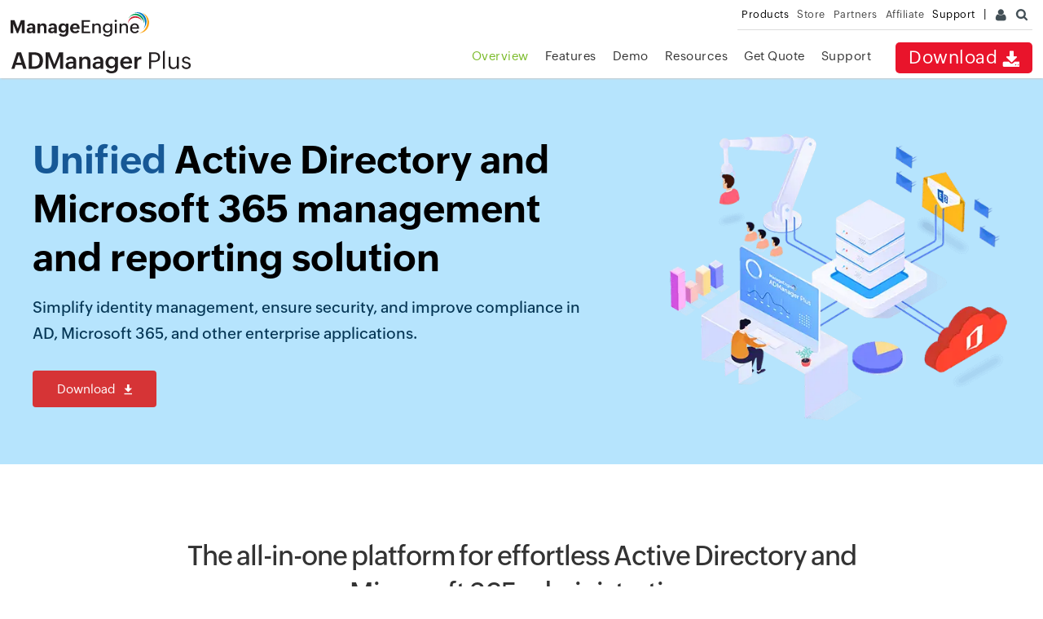

--- FILE ---
content_type: text/html
request_url: https://www.manageengine.com/products/ad-manager/?ME_cis
body_size: 24847
content:
<!doctype html>
<html lang="en"><!-- InstanceBegin template="/Templates/admp-noleft.dwt" codeOutsideHTMLIsLocked="false" -->  
<head>
<meta charset="utf-8">
<!-- InstanceBeginEditable name="doctitle" -->
<title>ADManager Plus | AD Management & Reporting Tool</title>

<!-- InstanceEndEditable -->
<!-- InstanceBeginEditable name="keywords" -->
<meta name="description" content="ManageEngine ADManager Plus is a hybrid Active Directory (AD) management and reporting solution with AD delegation, workflow, and automation capabilities. Manage AD users in bulk, generate predefined AD reports, automate user provisioning, and much more with ADManager Plus."/>
<meta name="Keywords" content="Active Directory Management, AD Management, AD Bulk User Management, Group Management, Contact Management, Computer Management, Exchange Server 2003/2007 Management, Active Directory Reports, AD User Reports, Active Directory Reporting, Group Reports, User Password Reports, NTFS Reports, NTFS Shares Reports, NTFS Permission Reports, Computer Reports, Compliance specific reports, CSV import, Schedule AD Reports, Web-based Help Desk Delegation, AD Delegation, AD Security Delegation"/>
<link rel="canonical" href="https://www.manageengine.com/products/ad-manager/" />
<meta name="msvalidate.01" content="74B237908BBED1AFD1D175AA51EA562F" />
<link rel="preload" href="https://www.manageengine.com/js/ipcallback-new.js" as="script">

<link rel="preload" href="https://www.manageengine.com/css/me-v1.css?v2" as="style" onload="this.onload=null;this.rel='stylesheet'">
<noscript><link rel="stylesheet" href="https://www.manageengine.com/css/me-v1.css?v2"></noscript>
<link rel="preload" href="https://www.manageengine.com/products/ad-manager/style/prd-style.css" as="style" onload="this.onload=null;this.rel='stylesheet'">
<noscript><link rel="stylesheet" href="https://www.manageengine.com/products/ad-manager/style/prd-style.css"></noscript>

<link rel="preload" href="https://www.manageengine.com/products/ad-manager/images/banner-img-rgt.png" as="image">
<!-- InstanceEndEditable -->
<meta http-equiv="content-type" content="text/html" />
<meta name="viewport" content="width=device-width, initial-scale=1.0">
<meta name="author" content="ManageEngine">
<meta http-equiv="X-UA-Compatible" content="IE=edge,chrome=1">
<!--[if lt IE 9]><script src="https://www.manageengine.com/js/html5shiv.js"></script><![endif]-->
<link href="https://www.manageengine.com/favicon.ico" rel="shortcut icon">
<script type="text/javascript" src="https://www.manageengine.com/js/ipcallback-new.js"></script>
<!-- <link rel="stylesheet" type="text/css" href="https://www.manageengine.com/css/me-v1.css?v2">
<link rel="stylesheet" type="text/css" href="https://www.manageengine.com/products/ad-manager/style/prd-style.css"> -->
<style type="text/css">
@media screen and (max-width:500px){
.notiSty{display:none !important} 
}
.fixed_bar_scontainer{margin:485px 0 0;}
.fixed_bar_hcontainer{margin:484px -89px 0; }
.hideAnimation{margin:484px -89px 0 0;}
.showAnimation{margin:484px 0 0;}
</style>
<!-- InstanceBeginEditable name="head" -->
 <link rel="preload" href="https://www.manageengine.com/products/active-directory-audit/style/events-index-top-strip.css" as="style" onload="this.onload=null;this.rel='stylesheet'">
<noscript><link rel="stylesheet" href="https://www.manageengine.com/products/active-directory-audit/style/events-index-top-strip.css"></noscript>
<style type="text/css">
body, html {margin: 0;padding: 0;font-family: ZohoPuvi;font-weight: 300;color: #000;}
*{ font-family: 'ZohoPuvi';-ms-text-size-adjust: 100%;-webkit-text-size-adjust: 100%;}
.year-end-top-strip-25 {height: 60px;background: #0B0A06;}
/* Strip Banner */ 
.shbanner-view{background:#000;color:#fff;left:0;padding:10px 0;position:fixed;text-align:center;top:0;width:100%;z-index:999999}
.shbanner-view:before{background:url(https://www.manageengine.com/active-directory-360/images/strip-img-lft.png) no-repeat;background-size:35px;content:"";height:27px;left:0;position:absolute;top:0;width:35px;}
.shbanner-view:after{background:url(https://www.manageengine.com/active-directory-360/images/strip-img-rgt.png) no-repeat;background-size:36px;bottom:0;content:"";height:22px;position:absolute;right:0;width:36px;}
.shbanner-view span{color:#5df6fe;font-weight:600}
.shbanner-view a{border:solid 1px #fec01f;border-radius:20px;color:#fec01f;font-weight:600;margin:0 0 0 30px;padding:5px 15px;text-decoration:none;transition:all .5s}
.shbanner-view a:hover{background:#fec01f;color:#000;text-decoration:none;transition:all .5s}
.gartner-banner{background:url(images/gartner-banner-bg.webp) no-repeat #191819;background-size:cover;padding:50px 0;}
	.gartner-banner .container{position:relative}
.gartner-banner img{max-width:700px}
.gartner-banner a{background:#e9152b;border-radius:3px;color:#fff;font-size:16px;left:49.3%;padding:10px 30px;position:absolute;text-decoration: none;top:250px;}
.heading-menu{display:none!important}
.banner
.banner-img-right{text-align:right}
.banner-img-right img{margin:15px auto 0 auto;max-width:100%}
.ban-left{display:inline-block;width:calc(100% - 510px);vertical-align:middle;text-align:left; padding: 40px 0;}
.ban-right{width: 424px;display:inline-block;align-self: center;}
.ban-left h1{font-size:47px;line-height:60px;margin:0;font-weight:600;text-align:left;color: #000;}
.ban-left h1 span{color:#165896}
.ban-left p{font-size:19px;line-height:32px;color:#063756;font-weight:400;margin-bottom:30px}
.ban-left a{position:relative;top:0;left:0;right:0;bottom:0;font-size:15px;line-height:25px;box-sizing:border-box;background:#d63436;border-radius:4px;padding:10px 50px 10px 30px;display:inline-block;color:#fff}
.ban-left a:before{content:"";background:url('images/index-icon-sprite-2.png') no-repeat -48px -79px;background-size:413px;width:10px;height:13px;position:absolute;right:30px;top:17px}
.mobBan img{width:100%}
.testimonial_slider .dots{list-style:none!important}
.bnrtxt3 ul li a{color:#000}
.topheader{z-index:141!important}
.semianrbanner{background:url(images/uk-seminar-index-banner.jpg);background-size:cover;background-position:center}
.icon-s-buttonss{background:url(images/calender.png) no-repeat 0 0;height:24px;width:25px;background-size:contain;margin:0 10px 0 0;display:inline-block}
.btn1{text-decoration:none;padding:10px 30px;font-size:21px;line-height:20px;background:#ffc937;color:#000;margin:30px 0 0;font-weight:400;border-radius:5px}
.banner{margin:0 auto;height:360px;position:relative}
#footerLnks{display:none}
.non-aubanner{background:#b6e4fd;display:inline-block;width:100%}
.non-aubanner .container{display: flex; justify-content: space-between;}
.zsiq_floatmain.zsiq_theme1.siq_bR{bottom:50px}
#backToTop{bottom:120px!important}
#allFea .fea-nav.container{max-width:1000px!important}
.gart-ban img{width:600px}
@media screen and (max-width:1350px){
.semi-bann-bg{background-size:656px 400px}
}
@media screen and (max-width:1025px){
.tabfixed{top:80px!important}
}
@media screen and (max-width:1020px){
.custSec{display:none!important}
.indVsSec .per40{display:none}
.clearfix.indVsSec .per60{width:100%;margin:0 3% 20px 0}
.non-aubanner .banner-img-right img{width:230px;padding-bottom:50px;float:right}
.non-aubanner .per50{width:100%;padding:0}
.non-aubanner img{margin:30px auto 0;width:55%;float:initial}
.mob-trust-by{display:block;background:#cae5ff;padding:40px 0}
.mob-trust-by h2{text-align:center;color:#195fa3;font-weight:700;font-size:24px}
.mob-trust-by img{width:85%;margin:0 auto;display:table}
}
@media screen and (max-width:1100px){
.semi-bann{width:100%;text-align:center}
.bannerCont .semi-bann ul{margin:0 auto;width:461px;display:table;float:initial}
.bannerCont .semi-bann ul li{width:33.333%;text-align:center}
}
@media screen and (max-width:992px){
.bannerCont{width:95%}
}
.container{max-width:1200px!important}
.sec-pTB{padding:60px 0!important}
#admpcutomerlogos{display:none}
#customers{background:#f6f7f8}
.admp-logo-blocks .admpcus-block{width:99%!important}
.custSec ul.cus2 li{height:95.2px!important}
.admpcstmr02 img,.admpcstmr04 img,.admpcstmr05 img{width:65%!important}
.admp-logo-blocks .admpcus-block{display:flex;flex-wrap:wrap;align-items:center;justify-content:center}
.admpcus-block a i{background-image:url(images/admp-customers-foot-logo-spr-25.png);background-repeat:no-repeat;background-size:391px;display:inline-block;transform:scale(1.1)}
.logo-alcatel{background-position:-8px -169px;width:132px;height:28px}
.logo-chsi{background-position:-168px -1px;width:51px;height:45px}
.logo-cisco{background-position:-163px -159px;width:91px;height:48px}
.logo-comcast{background-position:-277px -167px;width:91px;height:32px}
.logo-ge{width:48px;height:48px;background-position:-89px 0}
.logo-ibm{background-position:-298px -85px;width:93px;height:33px}
.logo-landt{background-position:-151px -83px;width:132px;height:36px}
.logo-northrop{background-position:-174px -261px;width:125px;height:21px}
.logo-symatec{background-position:0 -85px;width:132px;height:32px}
.logo-toshiba{background-position:-10px -255px;width:130px;height:34px}
.logo-toyota{width:48px;height:40px;background-position:-7px -2px}
.logo-ups{background-position:-255px -2px;width:37px;height:44px}
.logo-volkswagen{background-position:-317px 0;width:48px;height:48px}
.custSec ul.admp-logo-blocks li.admpcstmr01{height:197px}
.custSec ul.admp-logo-blocks li.admpcstmr03{height:93px}
.admpcstmr01 img{margin:40px auto 0!important;width:75%}
@media screen and (min-width:1440px){
.gdprBan{background:url(images/gdprminibg.png) no-repeat center center fixed;-webkit-background-size:cover;-moz-background-size:cover;-o-background-size:cover;background-size:cover}
}
@media screen and (max-width:767px){
.container{width:90%}
.head{padding-top:40px;margin-bottom:10px}
.footHead{margin:5% 0 0;border-bottom:1px solid #3e3e3e;margin-bottom:15px!important;padding-left:22px}
.footCont ul li a{color:#bbb;display:block;border:1px solid #3e3e3e;margin-bottom:5px;padding:5px 10px;background:#333;border-radius:2px}
.footer .col3{padding:20px 24px;box-sizing:border-box}
#header-mainsec{top:33px}
.melogosvg img{width:125px!important}
#commonHeader{min-height:88px}
#MEmobPanel.prdMobMenu{top:86px}
.hmFeabox{margin:1% 0;padding:2px 0;width:100%!important;box-sizing:border-box}
.hmFeabox ul{padding:30px!important}
.hmFeabox ul li{list-style-type:none;border-bottom:1px solid #e3e3e3;padding:10px 0}
.hmFeabox ul li a{line-height:24px;font-size:16px}
.gartner-banner{display:none}
}
@media screen and (max-width:759px){
.flexslider{height:auto;max-height:min-content}
#header-mainsec .headerinner .lnkTab{display:none!important}
}
#header-mainsec .headerinner .lnkTab{display:none!important}
.pwd-down-sec{background-image:url(images/admp-downlaod-sec-bg.png);background-size:100% 100%;text-align:center;margin-top:0;padding:43px 0 20px 0}
.pwd-down-sec h2{font-size:35px;font-weight:700;color:#fff;margin:0;line-height:50px}
.pwd-down-sec ul{display:inline-block;width:100%;padding-top:35px;padding:20px 0 0 0!important}
.pwd-down-sec ul li{font-size:22px;color:#ffc11b;display:inline-block;position:relative;font-weight:400;list-style:disc;padding:0 22px 0 8px;margin-right:7px;padding:0 22px 0 8px!important}
.pwd-down-sec ul li::before{content:"";width:8px;height:8px;background-color:#ffc11b;border-radius:50%;display:inline-block;vertical-align:middle;margin-right:9px}
.pwd-down-sec ul li::after{content:"";width:1px;height:33px;background-color:#ffc11b;position:absolute;top:-1px;right:0}
.pwd-down-sec ul li:last-child{margin-right:0;padding-right:0}
.pwd-down-sec ul li:last-child::after{display:none}
.pwd-down-sec .pwd-red-btn{font-size:17px;font-weight:600;color:#fff;background-color:#e61712;border-radius:4px;display:inline-block;padding:10.5px 44px;margin-top:28px;transition:all .7s ease;-webkit-transition:all .7s ease;-moz-transition:all .7s ease;-ms-transition:all .7s ease;border:#e61712 solid 1px}
.pwd-down-sec .pwd-red-btn:hover{text-decoration:none;background-color:#fff;color:#e61712}
#dloadDiv .per30{display:none}
#dloadDiv .per70{float:none;width:98%!important}
#dloadDiv{padding:40px 0!important}
#dloadDiv h3{font-size:34px;font-weight:600}
.btn-mob-bann{display:none;color:#f1f1f1;background:#f0483e;font-size:18px;padding:8px 30px;transition:all .5s}
.btn-mob-bann2{display:none}
.btn{left:0!important;top:auto!important}
#meCommonFooterNew #btmscroll{padding:0!important}
@media screen and (max-width:1150px){
.banner-img-right img{margin:25px auto 5px auto}
}
@media screen and (max-width:1020px){
.non-aubanner .banner-img-right img{width:230px;padding-bottom:50px;float:right}
.non-aubanner .btn-mob-bann1{display:table;margin:0 auto;position:relative;margin-top:15px;margin-bottom:30px}
.non-aubanner .btn-mob-bann2{margin:0 auto;position:relative;margin-top:20px;color:#fff;background:#e9142b;font-size:18px;transition:all .5s;padding:8px 30px;text-align:center;max-width:160px}
.ban-left h1{font-size:24px;line-height:38px;margin:0!important;text-align:center;width:100%;color:#00356f;font-weight:400}
.non-aubanner .btn-mob-bann{position:fixed;bottom:-50px;z-index:9;width:100%;left:0;text-align:center;box-shadow:0 0 14px -1px rgba(45,45,45,.31);box-sizing:border-box;font-size:16px;-webkit-transition:all .5s ease-in-out;-moz-transition:all .5s ease-in-out;-o-transition:all .5s ease-in-out;transition:all .5s ease-in-out;text-transform:uppercase}
.non-aubanner .btn-mob-bann-act{bottom:0;-webkit-transition:all .5s ease-in-out;-moz-transition:all .5s ease-in-out;-o-transition:all .5s ease-in-out;transition:all .5s ease-in-out}
.non-aubanner.non-aubanner{background:#b6e4fd;background:-moz-linear-gradient(top,#b6e4fd 0,#fff 100%);background:-webkit-linear-gradient(top,#b6e4fd 0,#fff 100%);background:linear-gradient(to bottom,#b6e4fd 0,#fff 100%);width:100%;opacity:1}
}
@media screen and (max-width:991px){
.banner-img-right,.banner-img-right img{display:none}
}
@media screen and (max-width:759px){
#dloadDiv{background:#0b506c;margin-bottom:40px;display:block}
}
#management{display:block}

/* oneline-form-css */
	
body .one-line-download-form.center-form .one-line-form{margin:0 auto}
body .one-line-download-form *{margin:0;padding:0;background:0 0;border:none;font-size:inherit;font-weight:inherit;color:inherit}
body .one-line-download-form :hover{background:0 0;color:inherit;padding:0;margin:0;box-shadow:none;transform:none}
body .one-line-download-form .one-line-form{width:530px;margin:0}
body .one-line-download-form .one-line-form .misc-field textarea{display:none}
body .one-line-download-form .one-line-form *{font-family:ZohoPuvi,verdana,arial,sans;font-size:14px;outline:0;margin:0;padding:0;box-sizing:border-box}
body .one-line-download-form .one-line-form>form>ul{margin:0;padding:0}
body .one-line-download-form .one-line-form>form>ul li{list-style-type:none;float:left;border:1px solid #bf9898;background:#fff}
body .one-line-download-form .one-line-form>form>ul li:first-child{width:270px;position:relative;border-radius:3px 0 0 3px;border-right-width:0}
body .one-line-download-form .one-line-form>form>ul li:first-child .form-icn{background:#fff;width:38px;position:absolute;top:0;left:0;height:100%;border-radius:3px 0 0 3px}
body .one-line-download-form .one-line-form>form>ul li:first-child .form-icn .icn-mail{width:17px;height:12px;position:absolute;top:0;left:0;right:0;bottom:0;margin:auto;background:url('[data-uri]');background-size:contain}
body .one-line-download-form .one-line-form>form>ul li:first-child input{font-size:14px;padding-left:40px}
body .one-line-download-form .one-line-form>form>ul li:first-child input::placeholder{color:#b3b3b3}
body .one-line-download-form .one-line-form>form>ul li:nth-child(2){width:50px;border-left:0;border-right:0;position:relative}
body .one-line-download-form .one-line-form>form>ul li:nth-child(3){padding-left:0;border-color:#d63327;border-radius:0 3px 3px 0}
body .one-line-download-form .one-line-form>form>ul li .ffw-errmsg{display:none;color:red;font-size:12px;margin-top:-20px;position:absolute;font-weight:300;white-space:nowrap}
body .one-line-download-form .one-line-form>form>ul li input{width:100%;height:45px;border:0;padding:0 10px;font-size:14px;color:#000;font-weight:300}
body .one-line-download-form .one-line-form>form>ul li .selectedCountry{text-align:left;width:50px;height:33px;top:2px;position:absolute;color:#000;font-size:14px;margin:5px 0 0;line-height:33px;left:0;padding-left:8px;border-left:1px solid #e5e5e5;font-weight:300}
body .one-line-download-form .one-line-form>form>ul li .selectedCountry:before{content:"";position:absolute;width:0;height:0;border-left:4px solid transparent;border-right:4px solid transparent;border-top:4px solid #1e0437;z-index:0;right:10px;top:15px}
body .one-line-download-form .one-line-form>form>ul li .selectedCountry:after{content:"";position:absolute;width:1px;height:33px;top:0;right:0;background-color:#e6e6e6;display:none}
body .one-line-download-form .one-line-form>form>ul li input[type=submit]{font-size:14px;background:#ef292c;color:#fff;padding:0 33px;cursor:pointer;font-weight:500;height:45px;border:0}
body .one-line-download-form .one-line-form>form>ul li input[type=submit]:hover{background:#9e0303;transition:all .5s ease}
body .one-line-download-form .one-line-form>form>ul li select{font-weight:300;width:50px;height:45px;border:0;padding:0 10px;box-sizing:border-box;border-radius:0;margin:0;z-index:9;position:relative;color:#000;font-size:12px;opacity:0;-moz-appearance:none;-webkit-appearance:none;cursor:pointer;float:left}
body .one-line-download-form .one-line-form>form>ul li select#country_state, body .one-line-download-form .one-line-form>form>ul li select#ukcountry_region{position:relative;font-size:14px;opacity:1;width:100px;float:left;padding-left:0;line-height:22px}
body .one-line-download-form .one-line-form>form>.misc-field .dwn-priv{margin-top:0;line-height:16px;font-weight:300;padding-top:5px}
body .one-line-download-form .one-line-form>form>.misc-field .dwn-priv,body .one-line-download-form .one-line-form>form>.misc-field .dwn-priv *{font-size:11px;color:#fff;text-align:left;font-style:normal}
body .one-line-download-form .one-line-form>form>.misc-field .dwn-priv strong{font-weight:500}
body .one-line-download-form .one-line-form>form>.misc-field .dwn-priv a{font-size:11px;color:#fff;text-decoration:underline}
body .one-line-download-form .one-line-form>form>.misc-field #meGDPRMessage{line-height:16px;margin:5px 0 0!important;width:100%;text-align:left}
body .one-line-download-form .one-line-form>form>.misc-field #meGDPRMessage label{font-size:11px;line-height:18px;color:#fff;font-weight:300}
body .one-line-download-form .one-line-form>form>.misc-field #meGDPRMessage .checkmarkgdpr{margin-bottom:0}
body .one-line-download-form .one-line-form>form>.misc-field::before{content:" ";display:table;clear:both}
body .one-line-download-form .one-line-form>form>.misc-field *{color:#a6a6a6;font-weight:300}
body .one-line-download-form .one-line-form>form>.misc-field strong{font-weight:600}
body .one-line-download-form .one-line-form>form>.misc-field a{color:#fff;text-decoration:underline}
body .one-line-download-form .one-line-form>.success-message{display:none}
body .one-line-download-form .one-line-form>.success-message h2{margin-bottom:10px;color:#000;font-weight:500;font-size:30px}
body .one-line-download-form .one-line-form>.success-message p{font-size:13px;line-height:23px;margin-top:0;color:#000}
body .one-line-download-form .one-line-form.success ul{display:none}
body .one-line-download-form .one-line-form.success .success-message{display:block}
body .one-line-download-form .one-line-form.success .misc-field{display:none}
body .one-line-download-form .one-line-form.with-state{width:548px}
body .one-line-download-form .one-line-form.with-state ul li #headerCountryListItem:after{content:"";position:absolute;width:0;height:0;border-left:4px solid transparent;border-right:4px solid transparent;border-top:4px solid #1e0437;z-index:0;right:7px;top:23px}
body .one-line-download-form .one-line-form.with-state ul li:first-child{margin-left:0;width:200px}
body .one-line-download-form .one-line-form.with-state ul li #country_state, body .one-line-download-form .one-line-form.with-state ul li #ukcountry_region{margin-left:8px;background:0 0}
body .one-line-download-form .one-line-form.with-state ul li .selectedCountry:after{display:block}
body .one-line-download-form .one-line-form.with-state ul li input[type=submit]{padding:0 20px}
body .one-line-download-form .one-line-form.with-state ul li:nth-child(2){width:160px}
body .one-line-download-form .one-line-form.with-state .ffw-country-list{position:relative}
body .one-line-download-form .one-line-form.with-state .ffw-country-list:after{content:"";position:absolute;right:4px;top:22px;z-index:0;width:0;height:0;border-left:4px solid transparent;border-right:4px solid transparent;border-top:4px solid #1e0437}
body .one-line-download-form .d-thanks,body .one-line-download-form .m-thanks{display:none}
body .one-line-download-form #meGDPRMessage .checkmarkgdpr{background:#fff;height:12px!important;width:12px!important}
body .one-line-download-form #meGDPRMessage .checkmarkgdpr.enableCheckgdpr:before{width:3px!important;height:6px!important;border:1px solid #000;border-width:0 1.5px 1.5px 0!important;-webkit-transform:rotate(45deg);-ms-transform:rotate(45deg);transform:rotate(45deg);display:block;content:'';position:absolute;top:.5px!important;left:3px!important}
	.tilCont ul li.lnk, .tilCont{display:none}	
	.tilCont ul:hover li.hea{color:#03a9f5}
@media screen and (max-width:992px){
body .one-line-download-form .one-line-form{margin:auto}
}
@media screen and (max-width:640px){
body .one-line-download-form .one-line-form{width:100%}
body .one-line-download-form .one-line-form>form>ul li{width:100%!important;background:0 0}
body .one-line-download-form .one-line-form form ul li input{background:#fff}
body .one-line-download-form .one-line-form>form>ul li input[type=submit]{background:#ef292c}
body .one-line-download-form .one-line-form ul li select{width:100%!important;background-color:#fff}
body .one-line-download-form .one-line-form.with-state ul li #country_state, body .one-line-download-form .one-line-form.with-state ul li #ukcountry_region{background-color:#fff}
body .one-line-download-form .one-line-form ul li:first-child{border:1px solid #8ca2ba!important;margin-top:5px!important;width:100%!important;display:block}
body .one-line-download-form .one-line-form ul li:nth-child(2) select{border:1px solid #8ca2ba!important;margin-top:5px!important;width:100%!important;display:block;opacity:1;-webkit-appearance:listbox}
body .one-line-download-form .one-line-form ul li .selectedCountry{display:none;width:100%!important}
body .one-line-download-form .one-line-form ul li:nth-child(3){margin-top:5px}
body .one-line-download-form .one-line-form.with-state{width:100%!important}
body .one-line-download-form .one-line-form.with-state ul li select#country_state, body .one-line-download-form .one-line-form.with-state ul li select#ukcountry_region{margin-left:0;padding:0 10px;font-size:12px}
body .one-line-download-form .one-line-form>form>ul li:nth-child(3){border-radius:0}
}

body .one-line-download-form .one-line-form>.success-message p a{color:#2323e0;font-size:inherit;text-decoration:underline}
#scroll .one-line-form ul{padding:0!important}
.center-form .success-message{text-align:center}
.one-line-download-form{margin-top:20px}
body .one-line-download-form .one-line-form>form>ul li .ffw-errmsg{display:none;color:#fff;font-size:12px;margin-top:-15px;position:absolute;font-weight:300;white-space:nowrap;background:red;line-height:1.2;border-radius:3px;padding:0 2px}
body .one-line-download-form .one-line-form>.success-message h2,body .one-line-download-form .one-line-form>.success-message p,body .one-line-download-form .one-line-form>.success-message p a{color:#fff}
@media screen and (max-width :992px){
#dloadDiv h3 br{display:none}
#dloadDiv h3{padding:0 1%}
}
.non-aubanner{padding:30px 0}
.homTop{margin-top:30px}
.tilTab{max-width:972px}
.add-on-sec{border-top:26px solid #fff;overflow:hidden;padding:32px 30px 25px 40px;position:relative}
.add-on-txt{border-bottom:1px solid #d6d9de;position:relative;padding:10px 0}
.add-on-txt p{font-size:14px;color:#000;font-weight:300;margin:0}
.add-on-txt p span{font-weight:500;font-size:16px;line-height:29px;display:block}
.add-on-txt:last-child{border:none}
.add-on-txt p sup{color:red;display:inline-block;position:relative;top:3px;font-weight:500}
.add-on-txt .buy-now{font-size:14px;line-height:25px;display:inline-block;padding-left:30px;position:relative;margin-top:10px}
.add-on-txt .buy-now:before{content:"";background:url('images/index-icon-sprite-2.png') no-repeat -18px -76px;background-size:413px 153px;width:18px;height:18px;position:absolute;left:4px;top:3px}
.add-on-label{position:absolute;background:#0864f0;color:#fff;font-size:12px;line-height:16px;right:-24px;top:17px;padding:0 24px;transform:rotate(45deg)}
.compEdi .per30,.compEdi .per30:first-child{min-height:825px}
.new-sprite ul li.ico{background:url('images/index-icon-sprite-2.png') no-repeat -17px -13px;background-size:413px;height:55px;width:55px}
.new-sprite ul li.fic35{background-position:-87px -9px}
.new-sprite ul li.fic36{background-position:-157px -15px}
.new-sprite ul li.fic37{background-position:-224px -13px}
.new-sprite ul li.fic38{background-position:-282px -10px}
.new-sprite ul li.fic39{background-position:-367px -13px}
.new-sprite ul li.fic40{background-position:-85px -65px}
.new-sprite ul li.fic41{background-position:-155px -65px}
@media screen and (max-width :1250px){
.non-aubanner .container{width:90%}
.ban-left{width:calc(100% - 410px)}
.ban-left h1{font-size:35px;line-height:50px;margin-bottom:20px!important}
.ban-right{width:340px}
.ban-left p{font-size:18px;line-height:28px}
}
@media screen and (max-width :1020px){
.ban-left{width:100%;text-align:center;padding-bottom:0}
.ban-right{display:none}
.homTop{margin-top:0;padding-top:0!important}
.ban-left h1 span{font-size:inherit}
.ban-left h1{text-align:center}
.tilTab{text-align:center}
.tilTab li{font-size:15px;font-weight:400}
.compEdi .per30,.compEdi .per30:first-child{width:100%;padding:0;margin:0 0 30px 0;min-height:auto}
}
.admpcstmr03 img{margin:auto}
.cta-foot-red-ani-24{background:#e9142b;padding:12px 53px 12px 30px!important;display:table;border-radius:3px;text-decoration:none;text-align:center;position:relative;text-decoration:none;margin:0 auto!important}
.cta-foot-red-ani-24:link,.cta-foot-red-ani-24:visited{border:none;overflow:hidden;transition:all .3s ease-in-out}
.cta-foot-red-ani-24::before{background:#fff;content:"";height:155px;opacity:0;position:absolute;top:-50px;transform:rotate(35deg);width:50px;transition:all 3s cubic-bezier(.19,1,.22,1)}
.cta-foot-red-ani-24::after{background:#fff;content:"";height:120px;opacity:0;position:absolute;top:-27px;transform:rotate(71deg);transition:all 3s cubic-bezier(.19,1,.22,1);width:8rem}
.cta-foot-red-ani-24::before{left:-50%}
.cta-foot-red-ani-24::after{left:-100%}
.cta-foot-red-ani-24:active,.cta-foot-red-ani-24:hover{transform:translateY(-3px);color:#fff;box-shadow:0 10px 20px 0 rgba(0,0,0,.3);text-decoration:none}
.cta-foot-red-ani-24:hover::before{left:120%;opacity:.5s}
.cta-foot-red-ani-24:hover::after{left:200%;opacity:.6}
.cta-foot-red-ani-24 span{z-index:20;font-size:18px;color:#fff;line-height:30px;font-weight:400}

.dwn-cta-ani-24{width:14px;height:15px;border-bottom:2px solid #fff;display:inline-block;position:absolute;margin:8px 0 0 10px;pointer-events:none}
 .dwn-cta-ani-24:before,.dwn-cta-ani-24:after{content:'';position:absolute;-moz-animation:dwncta-bounce 3s infinite;-webkit-animation:dwncta-bounce 3s infinite;animation:dwncta-bounce 3s infinite}
 .dwn-cta-ani-24:before{height:0;width:0;border:none;border-top:7px solid #fff;border-left:7.2px solid rgba(0,0,0,0);border-right:7px solid rgba(0,0,0,0);left:0;top:3px}
 .dwn-cta-ani-24:after{width:4.5px;height:8px;background:#fff;display:inline-block;top:-4px;left:5px}
 @-moz-keyframes dwncta-bounce {
 0%,20%,50%,80%,100%{-moz-transform:translateY(0);transform:translateY(0)}
 40%{-moz-transform:translateY(-6px);transform:translateY(-6px)}
 60%{-moz-transform:translateY(-3px);transform:translateY(-3px)}
 }
 @-webkit-keyframes dwncta-bounce {
 0%,20%,50%,80%,100%{-webkit-transform:translateY(0);transform:translateY(0)}
 40%{-webkit-transform:translateY(-6px);transform:translateY(-6px)}
 60%{-webkit-transform:translateY(-3px);transform:translateY(-3px)}
 }
 @keyframes dwncta-bounce {
 0%,20%,50%,80%,100%{-moz-transform:translateY(0);-ms-transform:translateY(0);-webkit-transform:translateY(0);transform:translateY(0)}
 40%{-moz-transform:translateY(-6px);-ms-transform:translateY(-6px);-webkit-transform:translateY(-6px);transform:translateY(-6px)}
 60%{-moz-transform:translateY(-3px);-ms-transform:translateY(-3px);-webkit-transform:translateY(-3px);transform:translateY(-3px)}
 }
.CS_CTAContainer{margin: 0 auto;display: table;margin-top: 40px;}
	.gart-banner img{max-width:600px !important;    width: 100%;}
p.viewallcust {display: inline-block;display: flex;text-align: center;text-transform: uppercase;width: 100%;justify-content: center;
}

</style>
<script type="application/ld+json">
{
  "@context": "https://schema.org",
  "@type": "WebPage",
  "name": "ManageEngine ADManager Plus | AD Management & Reporting Tool",
  "description": "ManageEngine ADManager Plus is a hybrid Active Directory (AD) management and reporting solution with AD delegation, workflow, and automation capabilities. Manage AD users in bulk, generate predefined AD reports, automate user provisioning, and much more with ADManager Plus.",
  "url": "https://www.manageengine.com/products/ad-manager/",
  "dateCreated": "2020-01-11T08:00:00+00:00",
  "dateModified": "2025-08-18T10:00:00+00:00",
  "mainEntity": {
    "@type": "SoftwareApplication",
    "name": "ADManager Plus",
    "url": "https://www.manageengine.com/products/ad-manager/",
    "description": "ADManager Plus is a unified web-based solution for all your Active Directory, Microsoft 365, Exchange, and Google Workspace management needs. Perform user provisioning, group management, reporting, and more from a centralized console.",
    "brand": {
      "@type": "Brand",
      "name": "ManageEngine",
	"url": "https://www.manageengine.com/"
    },
    "applicationCategory": "IT Management Software",
  "applicationSubCategory": "Active Directory Management",
    "operatingSystem": "Windows, Web-based",
    "aggregateRating": {
      "@type": "AggregateRating",
      "ratingValue": "4.6",
	"reviewCount": "751"
    },
    "featureList": [
	"User Provisioning and De-provisioning",
	"Active Directory Group Management",
	"Bulk User Management",
	"Automated AD Cleanup",
	"Microsoft 365 Management",
	"Exchange Mailbox Management",
	"Google Workspace User Management",
	"Custom Workflow Automation",
	"Role-Based Access Control",
	"Password Reset and Account Unlock",
	"AD Reporting and Audit Logs",
	"Delegation of AD Tasks",
	"CSV-Based Management",
	"Scheduled Task Automation",
	"Drag-and-Drop Automation Builder",
	"Custom Scripts Integration",
	"Real-Time Change Tracking",
	"Compliance-Ready Reports (SOX, HIPAA, GDPR)",
	"Help Desk Delegation",
	"AD Object Modification Alerts"
	],
    "offers": {
      "@type": "Offer",
      "priceCurrency": "USD",
	"price": "595",
      "url": "https://www.manageengine.com/products/ad-manager/pricing-details.html"
    },
    "downloadUrl": "https://www.manageengine.com/products/ad-manager/download.html"
  }
}
</script>	 	 	
<script type="application/ld+json">
{
 "@context": "https://schema.org",
 "@type": "Organization",
 "@id": "https://www.manageengine.com/",
 "name": "ManageEngine",
 "url": "https://www.manageengine.com/",
 "logo": "https://www.manageengine.com/images/logo/manageengine-logo.svg",
 "sameAs": [
 "https://www.facebook.com/ManageEngine/",
 "https://x.com/manageengine",
 "https://www.linkedin.com/company/manageengine",
 "https://www.instagram.com/manageengine",
 "https://www.youtube.com/user/ManageEngineVideos"
 ],
 "description": "ManageEngine, a division of Zoho Corporation, offers a comprehensive suite of IT management software for enterprises worldwide. Our products cover IT operations, service management, security, and more, helping businesses streamline IT.",
 "contactPoint": {
 "@type": "ContactPoint",
 "telephone": "+1-888-791-1189",
 "contactType": "customer service",
 "email": "support@manageengine.com"
 }
}
</script>	 
<!-- InstanceEndEditable -->
</head>
<body> 
<div class="ads" style="display:none"></div>
<!-- InstanceBeginEditable name="bodyinside" -->
<!-- InstanceEndEditable --> 
<!-- Support fixed Tab -->
<div onmouseout="changeSupportMenu('fhmenu')" onmouseover="changeSupportMenu('fsmenu')" id="sfixed1" class="fixed_bar_scontainer mbH"><a target="_blank" href="https://www.manageengine.com/products/active-directory-audit/support.html">&nbsp;</a></div>
<!-- End --> 
<!-- Support fixed option -->
<div onmouseout="changeSupportMenu('fhmain')" onmouseover="changeSupportMenu('fsmain')" id="sfixed2" class="fixed_bar_hcontainer">
  <div class="support_top_hea">
    <div class="support_hea_txt">Support</div>
    <div class="support_point_arrow">&nbsp;</div>
  </div>
  <a onclick="popupValidation('showp')" title="Phone" class="fixed_bar_a4" href="javascript:void(0);">Phone</a> <a onclick="window.open('https://salesiq.zoho.com/adsolutions/drawchat.ls?embedname=admanagerplus','mypage','height=470,width=350')" title="Live Chat" class="fixed_bar_a5" href="javascript:void(0);">Live Chat</a> </div>
<!-- End -->
<!-- Popup Window -->
<div id="popup1" class="main_popup_container"> &nbsp;</div>
<div id="popup2" class="main_popup_box_layout"> 
  <div class="main_popup_box">
    <div class="main_popup_box_head">
      <div class="main_popup_box_head_left">Support</div>
      <div onclick="popupValidation('hidep')" class="main_popup_box_head_right">&nbsp;</div>
    </div>
    <div class="main_poup_box_body">
      <div class="main_poup_box_row">
        <div class="main_popup_box_row_left sflag1">US: +1 888 720 9500</div>
        <div class="main_popup_box_row_right sflag1">US: +1 800 443 6694</div>
      </div>
      <div class="main_poup_box_row">
        <div class="main_popup_box_row_left sflag2">Intl: +1 925 924 9500</div>
        <div class="main_popup_box_row_right sflag3">Aus: +1 800 631 268</div>
      </div>
      <div class="main_poup_box_row">
        <div class="main_popup_box_row_left sflag4">UK: 0800 028 6590</div>
        <div class="main_popup_box_row_right sflag5">CN: +86 400 660 8680</div>
      </div>
      <div class="main_poup_box_row main_poup_sin_row">
      <p>Direct Inward Dialing: +1 408 916 9393</p>
      </div>
    </div>
  </div>
</div>
<!-- End --> 
<script type="text/javascript">
function changeSupportMenu(mval) {
    if (mval == "fsmenu") {
        //    document.getElementById('sfixed1').className = "fixed_bar_scontainer hideAnimation";
        document.getElementById('sfixed2').className = "fixed_bar_hcontainer showAnimation";
    } else if (mval == "fhmenu") {
        //     document.getElementById('sfixed1').className = "fixed_bar_scontainer showAnimation";
        document.getElementById('sfixed2').className = "fixed_bar_hcontainer hideAnimation";
    } else if (mval == "fsmain") {
        //      document.getElementById('sfixed1').className = "fixed_bar_scontainer hideAnimation";
        document.getElementById('sfixed2').className = "fixed_bar_hcontainer showAnimation";
    } else if (mval == "fhmain") {
        //      document.getElementById('sfixed1').className = "fixed_bar_scontainer showAnimation";
        document.getElementById('sfixed2').className = "fixed_bar_hcontainer hideAnimation";
    }

}

function popupValidation(popval) {
    if (popval == "showp") {
        document.getElementById('popup1').style.display = "block";
        document.getElementById('popup2').style.display = "block";
    } else if (popval == "hidep") {
        document.getElementById('popup1').style.display = "none";
        document.getElementById('popup2').style.display = "none";
    }
}
</script>
<!-- Ads blocker notification -->
<div id="bloNotifier" class="notiSty" style="background:rgb(254, 246, 210);border:1px solid rgb(239, 227, 174);color:rgb(162, 142, 55);display:none;font-size:11px;left: 50%;margin-left:-240px;padding:0px 10px 0px;position:fixed;text-align:center;top:-1px;width:460px;z-index:999999;">We've detected that you have an ad-blocker enabled! Please disable it for an original view</div>
<div class="afs_ads" style="position:absolute">&nbsp;</div>
<!-- End --> 
<div class="pop-box" id="disableDiv">&nbsp;</div>
<div class="pop-container" id="PopupContainer">&nbsp;</div>
<header>
  <div id="commonHeader">
  <div id="header-topsec">&nbsp;</div>
  <div class="" id="MEmobPanel">
    <div id="MEdropPanel">&nbsp;</div>
  </div>
  <div id="header-mainsec">
    <div class="headerinner">
      <div class="clearfix head-container">
        <div class="fl prdLogo">
        <a class="admplogosvg" href="https://www.manageengine.com/products/ad-manager/"><img title="Active Directory Management &amp; Reporting - ManageEngine ADManager Plus" alt="Active Directory Management &amp; Reporting - ManageEngine ADManager Plus" src="https://www.manageengine.com/images/logo/admanager.svg"/></a>
        </div>
        <div class="fr">
          <nav>
            <div class="nav-dwn fr"><a href="https://www.manageengine.com/products/ad-manager/download.html?topMenu" title="Download - ManageEngine ADManager Plus">Download <span class="nav-dwn-icon">&nbsp;</span></a></div>
            <div class="fr pr">
              <ul class="nav header-nav productmenu clearfix" itemscope="itemscope" itemtype="https://www.schema.org/SiteNavigationElement">
                  <li id="over"><a href="https://www.manageengine.com/products/ad-manager/?topMenu" title="Overview">Overview</a></li>
                <li id="lnk" style="display:none"><a href="https://www.manageengine.com/products/ad-manager/email-download-link.html?topMenu" title="Email Download Link">Email Download Link</a></li> 
                <li id="fea"><a href="https://www.manageengine.com/products/ad-manager/features.html?topMenu" title="Features">Features</a></li>
                <li id="demo"><a href="https://www.manageengine.com/products/ad-manager/demo.html?topMenu" title="Demo">Demo</a></li>
                <li id="doc"><a href="https://www.manageengine.com/products/ad-manager/active-directory-management-help-docs.html?topMenu" title="Resources">Resources</a></li>
                <li id="quote"><a href="https://www.manageengine.com/products/ad-manager/get-quote.html?topMenu" title="Get Quote">Get Quote</a></li>
                <li id="sup"><a href="https://www.manageengine.com/products/ad-manager/support.html?topMenu" title="Support">Support</a></li>
              </ul>
            </div>
          </nav>
        </div>
        <div class="menuIcon menu2ResBlk" id="MEmobile"><span class="s-icon icon-s-menu">&nbsp;</span></div>
        <div class="lnkTab fr lnkDldMar"><a href="https://www.manageengine.com/products/ad-manager/email-download-link.html">Email Download Link <img src="https://www.manageengine.com/mobile/images/email-download-top.png" /></a></div> 
      </div>
    </div>
  </div>
  </div>
</header>

<!-- InstanceBeginEditable name="bannercontent" --> 
<div class="non-aubanner">
    <div class="container">
            <div class="ban-left">
                    <h1><span>Unified</span> Active Directory and Microsoft 365 management and reporting solution</h1>
                    <p>Simplify identity management, ensure security, and improve compliance in AD, Microsoft 365, and other enterprise applications. </p>
                    <!-- <a class="btn-mob-bann2" href="https://www.manageengine.com/products/ad-manager/email-download-link.html?mphomepg" title="Get download link">Get download link</a> -->
                    <a class="btn btn-mob-bann1" href="https://www.manageengine.com/products/ad-manager/download.html?homepgban" title="Download" aria-label="Download ADManager Plus 30-day Free Trial">Download</a>
                    <!-- <a class="btn-mob-bann" href="https://www.manageengine.com/products/ad-manager/email-download-link.html?mphomepg" title="Get download link">Get download link</a>   -->
            </div>
            <div class="ban-right">
                <div class="banner-img-right">
                    <picture> 					
                        <source srcset="images/banner-img-rgt.webp" type="image/webp"> 					 
                        <img src="images/banner-img-rgt.png" width="425" height="362" loading="eager" alt="ADManager Plus | AD Management & Reporting Tool" decoding="async" fetchpriority="high">			
                    </picture>
                </div>
            </div>
    </div>
</div>

<!-- InstanceEndEditable -->
<section>
  <div class="heading-menu">
    <div class="container"> <!-- InstanceBeginEditable name="pgHead" --> 
      <!-- InstanceEndEditable --> </div>
  </div>
</section>
<section>
  <div id="scroll">
    <div class="container sec-pTB clearfix homTop"> <!-- InstanceBeginEditable name="pagecontent" -->

		
    <div class="hom-mob-sec1">
    <h2 class="head indhea tac">The all-in-one platform for effortless Active Directory and <br> Microsoft 365 administration</h2>
    <p class="tac indtopcon">ADManager Plus supports hybrid AD management and reporting, risk assessment, identity life cycle management, risk exposure management, access certification, workflow orchestration, and integration with various enterprise applications to manage, govern, and secure enterprise identities.</p>
	<div class="tabset">
		<div class="tabmcont">
    	<ul class="tilTab">
    	    <li class="active" data-val="management">Management</li>
    	    <li data-val="reporting">Reporting</li>
    	    <li data-val="automation">Automation</li>
    	    <li data-val="delegation">Delegation</li> 
    	    <li data-val="workflow">Workflow</li>
          <li data-val="backup">Backup</li>
          <li data-val="risk">Risk & Compliance</li>
    	</ul>
	</div>
	</div>
    <div class="clearfix tilCont" id="management" > <!--style="display:block" -->
        <div class="per30 eff1">
            <a href="https://www.manageengine.com/products/ad-manager/active-directory-management.html?mphomepg" title="Active Directory management"><ul>
                <li class="ico fic1"></li>
                <li class="hea">Active Directory management</li>
                <li class="con">Easily manage AD users, groups, computers, and more without using PowerShell scripts. Automate AD tasks, delegate roles, and streamline your AD tasks from a single console.</li>
                <li class="lnk">Learn more</li>
            </ul></a>
            <a href="https://www.manageengine.com/products/ad-manager/active-directory-reset-password.html?mphomepg" title="Active Directory password management"><ul>
                <li class="ico fic5"></li>
                <li class="hea">Active Directory password management</li>
                <li class="con">Streamline password management with CSV imports, random password generation, and automated password resets using simple point-and-click actions.</li>
                <li class="lnk">Learn more</li>
            </ul></a>
        </div>
        <div class="per30 eff2">
            <a href="https://www.manageengine.com/products/ad-manager/active_directory_bulk_user_management.html?mphomepg" title="Active Directory bulk user managemen"><ul>
                <li class="ico fic3"></li>
                <li class="hea">Active Directory bulk user management</li>
                <li class="con">Manage AD users in bulk using predefined options, templates, and CSV files. Enable or disable users, manage user photos, move users, and more, with intuitive actions. </li>
                <li class="lnk">Learn more</li>
            </ul></a>
            <a href="https://www.manageengine.com/products/ad-manager/windows-ad-group-policy-management.html?mphomepg" title="Group Policy management"><ul>
                <li class="ico fic4"></li>
                <li class="hea">Group Policy management</li>
                <li class="con">Create, link, enable or disable, delete, and force update GPOs in bulk without using PowerShell scripts.</li>
                <li class="lnk">Learn more</li>
            </ul></a>
        </div>
        <div class="per30 eff3">
            <a href="https://www.manageengine.com/products/ad-manager/ntfs-share-permissions-management-tool.html?mphomepg" title="File server permissions management"><ul>
                <li class="ico fic2"></li>
                <li class="hea">File server permissions management</li>
                <li class="con">Effortlessly set, modify, or revoke NTFS and share permissions across AD folders and files in bulk. Delegate NTFS permissions management tasks to help desk technicians securely.</li>
                <li class="lnk">Learn more</li>
            </ul></a>
            <a href="https://www.manageengine.com/products/ad-manager/office365-management-reporting-tools.html?mphomepg" title="Microsoft 365 management"><ul>
                <li class="ico fic6"></li>
                <li class="hea">Microsoft 365 management</li>
                <li class="con">Gain full visibility into your Microsoft365 environment with prebuilt, script-free reports. Effortlessly track users, licenses, mailboxes, groups, contacts, and more.</li>
                <li class="lnk">Learn more</li>
            </ul></a>
        </div>
		<p class="viewallcust"><a href="https://www.manageengine.com/products/ad-manager/features.html?mphomepg" title="View All">View All</a></p>   
    </div>
    <div class="clearfix tilCont" id="reporting">
        <div class="per30 eff1">
             <a href="https://www.manageengine.com/products/ad-manager/windows-active-directory-reports.html?admp_overview_page_idm" title="Active Directory reports"><ul>
                <li class="ico fic9"></li>
                <li class="hea">Active Directory reports</li>
                <li class="con">Generate comprehensive reports on AD users, groups, GPOs, and more with 200+ prebuilt reports. Schedule and export them in desired formats. </li>
                <li class="lnk">Learn more</li>
            </ul></a>
            <a href="https://www.manageengine.com/products/ad-manager/windows-active-directory-logon-reports.html?mphomepg" title="Active Directory logon reports"><ul>
                <li class="ico fic8"></li>
                <li class="hea">Active Directory logon reports</li>
                <li class="con">Generate AD user logon reports on users' last logon time, inactive users, logon hours, never logged on users, and more, all without scripting. </li>
                <li class="lnk">Learn more</li>
            </ul></a>
        </div>
        <div class="per30 eff2">
			<a href="https://www.manageengine.com/products/ad-manager/active_directory_user_reports.html?mphomepg" title="Active Directory user reports"><ul>
                <li class="ico fic7"></li>
                <li class="hea">Active Directory user reports</li>
                <li class="con">Generate extensive AD user reports on user account status, password expiration status, group memberships, and more, all without using scripts.</li>
                <li class="lnk">Learn more</li>
            </ul></a>
            <a href="https://www.manageengine.com/products/ad-manager/active_directory_group_reports.html?mphomepg" title="Group membership reports"><ul>
                <li class="ico fic10"></li>
                <li class="hea">Group membership reports</li>
                <li class="con">Gain visibility into group members, nested groups, users or computers not in groups, groups without members, and more, with AD group membership reports. </li>
                <li class="lnk">Learn more</li>
            </ul></a>
        </div>
        <div class="per30 eff3">
            <a href="https://www.manageengine.com/products/ad-manager//list-windows-file-folder-permissions-report.html?mphomepg" title="Folder permissions reports"><ul>
                <li class="ico fic11"></li>
                <li class="hea">Folder permissions reports</li>
                <li class="con">List shared folders in the file server and their permissions, get users and groups that have access to specific folders in a file server, view folders for which inheritance is blocked, and more. </li>
                <li class="lnk">Learn more</li>
            </ul></a>
            <a href="https://www.manageengine.com/products/ad-manager/office365-management-reporting-tools.html?mphomepg" title="Microsoft 365 reports"><ul>
                <li class="ico fic12"></li>
                <li class="hea">Microsoft 365 reports</li>
                <li class="con">Generate pre-configured, script-free Microsoft 365 reports on users, licenses, groups, contacts, shared mailboxes, and OWA insights, all from a single console. </li>
                <li class="lnk">Learn more</li>
            </ul></a>
        </div>
		<p class="viewallcust"><a href="https://www.manageengine.com/products/ad-manager/features.html?reports" title="View All">View All</a></p>   
    </div>
    <div class="clearfix tilCont" id="automation">
        <div class="per30 eff1">
            <a href="https://www.manageengine.com/products/ad-manager/active-directory-management-automation/automated-active-directory-user-creation-provisioning.html?mphomepg" title="Automated Active Directory user creation"><ul>
                <li class="ico fic13"></li>
                <li class="hea">Automated Active Directory user creation</li>
                <li class="con">Effortlessly automate user creation in AD, Microsoft 365, Google Workspace, and other enterprise applications. </li>
                <li class="lnk">Learn more</li>
            </ul></a>
            <a href="https://www.manageengine.com/products/ad-manager/active-directory-management-automation/automated-active-directory-group-management.html?mphomepg" title="Set time limits for group memberships"><ul>
                <li class="ico fic14"></li>
                <li class="hea">Set time limits for group memberships</li>
                <li class="con">Add users to groups and automatically revoke their group memberships after a specified period.</li>
                <li class="lnk">Learn more</li>
            </ul></a>
        </div>
        <div class="per30 eff2">
            <a href="https://www.manageengine.com/products/ad-manager/cleanup-your-active-directory.html?mphomepg" title="Automated AD cleanup"><ul>
                <li class="ico fic15"></li>
                <li class="hea">Automated AD cleanup</li>
                <li class="con">Declutter your AD environment by identifying stale accounts and deprovisioning them.</li>
                <li class="lnk">Learn more</li>
            </ul></a>
            <a href="https://www.manageengine.com/products/ad-manager/active-directory-orchestration.html?mphomepg" title="Time-saving Office 365 license management"><ul>
                <li class="ico fic16"></li>
                <li class="hea">Orchestrated user provisioning and deprovisioning</li>
                <li class="con">Provision and deprovision users not just in AD, but also in external enterprise applications using webhook and orchestration templates.</li>
                <li class="lnk"><a href="https://www.manageengine.com/products/ad-manager/active-directory-orchestration.html?mphomepg">Learn more</a></li> 
				</ul></a>
        </div>
        <div class="per30 eff3">
            <a href="https://www.manageengine.com/products/ad-manager/office-365-automation-tool.html?mphomepg" title="Time-saving Office 365 license management"><ul>
                <li class="ico fic17"></li>
                <li class="hea">Time-saving Office 365 license management</li>
                <li class="con">Identify inactive users and revoke their Office 365 licenses automatically.</li>
                <li class="lnk">Learn more</li>
            </ul></a>
           <a href="https://www.manageengine.com/products/ad-manager/identity-governance-administration/access-certification.html?ADMPOverview" title="Controlled automation"><ul>
                <li class="ico fic18"></li>
                <li class="hea">Access certification campaigns</li>
                <li class="con">Run automatic certification campaigns to assign certifiers to review users' AD and Microsoft 365 access permissions at specified intervals, and approve or revoke them.</li>
                <li class="lnk">Learn more</li>
            </ul></a>
            
        </div>

    </div>
    <div class="clearfix tilCont" id="delegation">
		<div class="clearfix">
        <div class="per30 eff1">
            <a href="https://www.manageengine.com/products/ad-manager/non-invasive-helpdesk-delegation.html?mphomepg" title="Non-invasive delegation model"><ul>
                <li class="ico fic19"></li>
                <li class="hea">Non-invasive delegation model</li>
                <li class="con">Give help desk technicians the power to perform AD tasks without altering their permissions in AD.</li>
                <li class="lnk">Learn more</li>
            </ul></a>
            <ul>
                <li class="ico fic20"></li>
                <li class="hea">Reporting on help desk technicians</li>
                <li class="con">Obtain a complete list of all AD actions performed by technicians to pass compliance audits.</li>
            </ul>
        </div>
        <div class="per30 eff2">
            <a href="https://www.manageengine.com/products/ad-manager/windows-active-directory-helpdesk-delegation.html?mphomepg" title="Granular, OU-based delegation"><ul>
                <li class="ico fic21"></li>
                <li class="hea">Granular, OU-based delegation</li>
                <li class="con">Set administrative boundaries such as OUs or domains while delegating tasks to technicians.</li>
                <li class="lnk">Learn more</li>
            </ul></a>
            <a href="https://www.manageengine.com/products/ad-manager/technician-audit-log.html?mphomepg" title="Audit administrator actions"><ul>
                <li class="ico fic22"></li>
                <li class="hea">Audit administrator actions</li>
                <li class="con">Get information on all actions performed by help desk technicians and roles, such as creating a technician, modifying a help desk role, deleting a technician, and more.</li>
                <li class="lnk">Learn more</li>
            </ul></a>
        </div>
        <div class="per30 eff3">
            <a href="https://www.manageengine.com/products/ad-manager/real-time-active-directory-notifications.html?mphomepg" title="Email and SMS alerts on AD changes "><ul>
                <li class="ico fic23"></li>
                <li class="hea">Email and SMS alerts on AD changes </li>
                <li class="con">Update relevant users about completed Active Directory management tasks.</li>
                <li class="lnk">Learn more</li>
            </ul></a>
            <a href="https://www.manageengine.com/products/ad-manager/active_directory_security_delegation.html?mphomepg" title="Role-based access management"><ul>
                <li class="ico fic24"></li>
                <li class="hea">Role-based access management</li>
                <li class="con">Create customized roles and assign them to the desired users to empower them to perform specific AD tasks.</li>
                <li class="lnk">Learn more</li>
            </ul></a>
        </div>
			</div>
		<p class="viewallcust"><a href="https://www.manageengine.com/products/ad-manager/features.html?delegation" title="View All">View All</a></p>   
    </div>
    <!-- START -->
    <div class="clearfix tilCont" id="workflow">
		<div class="clearfix">
        <div class="per30 eff1">
            <ul>
                <li class="ico fic25"></li>
                <li class="hea">Standardize the execution of AD tasks</li>
                <li class="con">Monitor and streamline the AD operations performed across your organization using approval-based workflows.</li>
            </ul>
            <a href="https://www.manageengine.com/products/ad-manager/active-directory-workflow-for-compliance.html?mphomepg" title="Use AD Workflow as an IT compliance tool"><ul>
                <li class="ico fic26"></li>
                <li class="hea">Use AD Workflow as an IT compliance tool</li>
                <li class="con">Get a list of all requests that were created, approved, executed, or rejected so they can be verified during compliance audits.</li>
                <li class="lnk">Learn more</li>
            </ul></a>
        </div>
        <div class="per30 eff2">
            <a href="https://www.manageengine.com/products/ad-manager/active-directory-workflow-management.html?mphomepg" title="Create customized workflows for specific needs"><ul>
                <li class="ico fic27"></li>
                <li class="hea">Create customized workflows for specific needs</li>
                <li class="con">Configure multiple workflows with different levels, such as requesters, reviewers, approvers, and executors based on the nature of the task.</li>
                <li class="lnk">Learn more</li>
            </ul></a>
            <a href="https://www.manageengine.com/products/ad-manager/active-directory-workflow-sla.html?OverviewPagee" title="Create customized workflows for specific needs"><ul>
              <li class="ico fic28"></li>
              <li class="hea">Service-level agreement (SLA)</li>
              <li class="con">Configure SLA rules to ensure the requested actions are performed on time without any delay.</li>
              <li class="lnk">Learn more</li>
          </ul></a>
        </div>
        <div class="per30 eff3">
            <ul>
                <li class="ico fic29"></li>
                <li class="hea">Auto-assign AD tasks to technicians</li>
                <li class="con">Set rules to automatically assign tasks to technicians based on action, domain, or priority.</li>
            </ul>
            <ul>
                <li class="ico fic30"></li>
                <li class="hea">Get real-time ticket statuses </li>
                <li class="con">Receive email or SMS notifications after each step of processing a request, i.e. when a request is created, reviewed, approved, executed, or rejected.</li>
            </ul>
        </div>
		</div>
		<p class="viewallcust"><a href="https://www.manageengine.com/products/ad-manager/features.html?delegation" title="View All">View All</a></p> 
    </div>

    <!-- END -->
    <!-- START -->
    <div class="clearfix tilCont" id="backup">
      <div class="clearfix">
          <div class="per30 eff1">
              <a href="https://www.manageengine.com/products/ad-manager/windows-active-directory-backup-and-restore.html?ADMPOverview" title="AD Backup and Recovery">
              <ul>
                  <li class="ico1 fic31"></li>
                  <li class="hea">AD Backup and Recovery</li>
                  <li class="con">Protect against data loss disasters by creating backups of AD objects and recover them with all their attributes intact.</li>
                  <li class="lnk">Learn more</li>
              </ul>
            </a>
          </div>
          <div class="per30 eff2">
            <ul>
              <li class="ico1 fic33"></li>
              <li class="hea">Azure AD Backup and Recovery</li>
              <li class="con">Backup Azure AD objects-like users, groups, devices, applications, domains, service principals, and directory roles and restore the objects entirely or only the specified attributes as and when required.</li>
            </ul>
          </div>
          <div class="per30  eff3">
            <ul>
              <li class="ico1 fic32"></li>
              <li class="hea">Google Workspace Backup and Recovery</li>
              <li class="con">Back up all the items in Gmail (including all emails, contacts, journals, notes, posts, and tasks), Calendar, and User Drive data. Use these backups to restore any data when necessary, irrespective of when the data was deleted.</li>
            </ul>
          </div>
      </div>
      <!--<p class="viewallcust"><a href="https://www.manageengine.com/products/ad-manager/features.html?delegation" title="View All">View All</a></p> -->
      </div>

      <div class="clearfix tilCont new-sprite" id="risk">
        <div class="per30 eff1">
            <a href="https://www.manageengine.com/products/ad-manager/identity-governance-administration/active-directory-risk-assessment-report.html?ADMPOverview" title="Identity risk assessment"><ul>
                <li class="ico fic34"></li>
                <li class="hea">Identity risk assessment </li>
                <li class="con">Identify and evaluate possible risk indicators within your AD and Microsoft 365 environments, and receive a comprehensive score that reflects the overall security posture. </li>
                <li class="lnk">Learn more</li>
            </ul></a>
			<a href="https://www.manageengine.com/products/ad-manager/identity-governance-administration/access-certification.html?ADMPOverview" title="Principle of least privilege "><ul>
                <li class="ico fic39"></li>
                <li class="hea">Principle of least privilege</li>
                <li class="con">The scheduled access review campaigns feature reexamines the privileges owned by users and groups in AD and Microsoft 365, and approves or revokes them as required. This helps ensure the least privilege principle and avoids accumulation of permissions.</li>
                <li class="lnk">Learn more</li>
            </ul></a>
        </div>
        <div class="per30 eff2">
			<a href="https://www.manageengine.com/products/ad-manager/risk-exposure-management.html?ADMPOverview" title="Risk exposure management">
			<ul>
                <li class="ico fic40"></li>
                <li class="hea">Risk exposure management</li>
                <li class="con">Proactively detect and visualize how attackers could potentially move laterally within your AD environment. This helps reduce your AD attack surface and build a more secure and resilient identity infrastructure. </li>
                <li class="lnk">Learn more</li>
            </ul>
				</a>
			<a href="https://www.manageengine.com/products/ad-manager/identity-governance-administration/access-certification.html?ADMPOverview" title="Compliance management "><ul>
                <li class="ico fic35"></li>
                <li class="hea">Compliance management </li>
                <li class="con">Compliance with the GDPR, PCI DSS, SOX, HIPPA and other mandates are made easier 
                    with the risk assessment and access certification campaign features in place, as an 
                    effective incident management technique is mandated by them. </li>
                <li class="lnk">Learn more</li>
            </ul></a>
        </div>
        <div class="per30 eff3">
			<a href="https://www.manageengine.com/products/ad-manager/risk-exposure-management.html?ADMPOverview" title="Attack path analysis">
			<ul>
                <li class="ico fic41"></li>
                <li class="hea">Attack path analysis</li>
                <li class="con">Uncover hidden chains of permissions and relationships in AD, and break them early to prevent attackers from abusing privileges to reach critical systems.</li>
                <li class="lnk">Learn more</li>
            </ul>
			</a>
            <a href="https://www.manageengine.com/products/ad-manager/identity-governance-administration/access-certification.html?ADMPOverview" title="Access review campaigns "><ul>
                <li class="ico fic37"></li>
                <li class="hea">Access certification campaigns </li>
                <li class="con">Automated access certification campaigns are a vital tool for admins to consistently monitor the AD and Microsoft 365 privileges assigned to users and groups, effectively curbing privilege escalations. </li>
                <li class="lnk">Learn more</li>
            </ul></a>
        </div>
		  <div class="clearfix">&nbsp;</div>
		<p class="viewallcust"><a href="https://www.manageengine.com/products/ad-manager/features.html?risk" title="View All">View All</a></p> 
    </div>

      <!-- END -->
	</div>
         
    
      
    <!-- InstanceEndEditable --> </div>
    <!-- InstanceBeginEditable name="indexbot" -->
	  <section>
      	<div class="sec-pTB bg-l-grey natadm">
        	<div class="container">
            	<h2 class="head tac indsHea" title="Native AD tools vs ADManager Plus">Native AD tools <span>vs</span> ADManager Plus</h2>
                <div class="clearfix indVsSec">
                    <div class="per60">
                        <div class="clearfix rowHead">
                            <span>Features</span>
                            <span>Native AD tools</span>
                            <span>ADManager Plus</span>
                        </div>
                        <div class="clearfix">
                            <span>Built-in report library and custom reports</span>
                            <span>&nbsp;</span>
                            <span>&nbsp;</span>
                        </div>
                        <div class="clearfix">
                            <span>Rule-based account creation and modification templates</span>
                            <span>&nbsp;</span>
                            <span>&nbsp;</span>
                        </div>
                        <div class="clearfix">
                            <span>Multi-approval workflow</span>
                            <span>&nbsp;</span>
                            <span>&nbsp;</span>
                        </div>
                        <div class="clearfix">
                            <span>OU and group-based delegation</span>
                            <span>&nbsp;</span>
                            <span>&nbsp;</span>
                        </div>
                        <div class="clearfix">
                            <span>Automated stale account cleanup</span>
                            <span>&nbsp;</span>
                            <span>&nbsp;</span>
                        </div>
                        <div class="clearfix">
                            <span>Time-bound access management</span>
                            <span>&nbsp;</span>
                            <span>&nbsp;</span>
                        </div>
                        <div class="clearfix">
                            <span>Customizable dashboard</span>
                            <span>&nbsp;</span>
                            <span>&nbsp;</span>
                        </div>

                    </div>
                    <div class="per40 mob-hide">
                        <ul>
                            <li><span>&nbsp;</span></li>
                            <li>Fully functioning installation of ADManager Plus. Try your hands on the product now.</li>
                            <li><a href="https://demo.admanagerplus.com/?mphomepg" target="_blank" title="Online Demo">Online Demo</a></li>
                        </ul>
                    </div>
                </div>
            </div>
        </div>
      </section>
      <div class="mob-trust-by">
      	<h2>ADManager Plus Trusted By</h2>
      	<img src="images/admp-mobile-trusted-by-sec.png" alt="ADManager Plus Trusted" loading="lazy" height="300" width="100%" />
      </div>
      <div class="container sec-pTB hom-mob-sec1">
            <h2 class="head tac compHea" title="Compare Editions">Compare Editions</h2>
            <div class="clearfix compEdi">
                <div class="per30">
                    <ul>
                        <li>Standard</li>
                        <li>Starts at <span>$595</span></li>
                        <li><a href="https://www.manageengine.com/products/ad-manager/download.html?Compedition" title="Try it now">Try it now</a></li>
                        <li>
                            <ul>
                                <li><a href="https://www.manageengine.com/products/ad-manager/windows-active-directory-reports.html?Compedition" title="Over 200 Active Directory reports">Over 200 Active Directory reports</a></li>    
                                <li><a href="https://www.manageengine.com/products/ad-manager/active_directory_bulk_user_management.html?Compedition" title="Active Directory user management">Active Directory user management</a></li>       
                                <li><a href="https://www.manageengine.com/products/ad-manager/active_directory_computer_management.html?Compedition" title="Active Directory computer management">Active Directory computer management</a></li>      
                                <li><a href="https://www.manageengine.com/products/ad-manager/active-directory-management.html?Compedition" title="Multiple-domain management">Multiple-domain management</a></li>     
                                <li><a href="https://www.manageengine.com/products/ad-manager/windows-active-directory-helpdesk-delegation.html?Compedition" title="Help desk delegation">Help desk delegation</a></li>
								<li><a href="https://www.manageengine.com/products/ad-manager/office365-management-reporting-tools.html?Compedition" title="Microsoft 365 management and reporting">Microsoft 365 management and reporting</a></li>
								<li><a href="https://www.manageengine.com/products/ad-manager/active-directory-exchange-management.html?Compedition" title="Exchange Server management and reporting">Exchange Server management and reporting</a></li>
								<li><a href="https://www.manageengine.com/products/ad-manager/admanager-plus-integrations.html?Compeditions" title="Integration with enterprise applications">Integration with enterprise applications</a></li>
                            </ul>
                        </li>
                    </ul>
                </div>
                <div class="per30 recHig profEdi">
                    <ul>
                        <li>Professional</li>
                        <li>Starts at <span>$795</span></li>
                        <li><a href="https://www.manageengine.com/products/ad-manager/download.html?Compedition" title="Try it now">Try it now</a></li>
                        <li>
                            <ul>
                                <li>Includes everything in Standard, plus:</li>
                                <li><a href="https://www.manageengine.com/products/ad-manager/active-directory-ntfs-permissions-management.html?Compedition" title="File server management">File server management</a></li>    
                                <li><a href="https://www.manageengine.com/products/ad-manager/windows-active-directory-bulk-groups-management.html?compeditions" title="Active Directory group management">Active Directory group management</a></li>       
                                <li><a href="https://www.manageengine.com/products/ad-manager/active-directory-ou-management.html?Compedition" title="Active Directory OU management">Active Directory OU management</a></li>      
                                <li><a href="https://www.manageengine.com/products/ad-manager/active-directory-bulk-contacts-creation.html?Compedition" title="Active Directory contact management">Active Directory contact management</a></li>   
								<li><a href="https://www.manageengine.com/products/ad-manager/windows-ad-group-policy-management.html?Compedition">GPO management</a></li>
								<li><a href="https://www.manageengine.com/products/ad-manager/active-directory-scheduling-reports.html" title="Report scheduling">Report scheduling</a></li>
                                <li><a href="https://www.manageengine.com/products/ad-manager/windows-active-directory-helpdesk-delegation.html#ouadmin" title="OU-based administration">OU-based administration</a></li>
                                <li><a href="https://www.manageengine.com/products/ad-manager/active-directory-workflow.html?Compedition" title="Active Directory Workflow">Workflow</a></li>
                                <li><a href="https://www.manageengine.com/products/ad-manager/active-directory-task-automation.html" title="Automation with orchestration capabilities">Automation with orchestration capabilities</a></li>
								<li><a href="https://www.manageengine.com/products/ad-manager/admanager-plus-integrations.html?Compeditions" title="Integration with enterprise applications">Integration with enterprise applications</a></li>
								<li><a href="https://www.manageengine.com/products/ad-manager/active-directory-migration-tool.html" title="Active Directory migration">Active Directory migration</a></li>
                <li>Load Balancing</li>
                            </ul>
                        </li>
                    </ul>
                </div>
                <div class="per30">
                    <ul>
                        <li>Free</li>
                        <li>For 100 domain objects</li>
                        <li><a href="https://www.manageengine.com/products/ad-manager/download-free.html?Compedition" class="freeBut" title="Try it now">Try it now</a></li>
                        <li>
                            <ul>
                                <li><a href="https://www.manageengine.com/products/ad-manager/windows-active-directory-reports.html?Compedition" title="Over 200 Active Directory reports ">Over 200 Active Directory reports </a></li>    
                                <li><a href="https://www.manageengine.com/products/ad-manager/active_directory_bulk_user_management.html?Compedition" title="Active Directory user management">Active Directory user management</a></li>       
                                <li><a href="https://www.manageengine.com/products/ad-manager/active_directory_computer_management.html?Compedition" title="Active Directory computer management">Active Directory computer management</a></li>      
                            </ul>
                        </li>
                    </ul>
                    <div class="add-on-sec">
                        <div class="add-on-label">Add-on</div>
                        <div class="add-on-txt">
                            <p> <span>Backup and Recovery Add-on</span> Offers backup and restoration capabilities for AD, Azure AD and Google Workspace. </p>
                        </div>
                        <div class="add-on-txt">
                            <p> <span>Governance, Risk and Compliance Add-on</span>  Includes identity risk assessment, risk exposure management, access certification, and centralized entitlements overview.</p>
                        </div>
                        <div class="add-on-txt">
                            <a href="https://store.manageengine.com/ad-manager/" class="buy-now">Buy now</a>
                        </div>
                    </div>
                </div>
            </div>
      </div>
	  <!-- InstanceEndEditable --> </div>
</section>
<section id="customers">
  <!-- InstanceBeginEditable name="custQuote" -->
	<div class="gartner-banner tac">
		<div class="container">
        <picture> 					
            <source srcset="images/gartner-banner-img.webp" type="image/webp"> 					 
            <img src="images/gartner-banner-img.png" width="700" height="256" loading="lazy" alt="ManageEngine named a customers choice 2023 for Identity Governance and Administration" decoding="async">			
        </picture>
		</div>
	</div>
     <div class="container custSec clearfix">
   <h2 class="head tac" title="What our customers say">What our customers say</h2>
        <div class="per50 clearfix" style="padding:0;width:50%">
            <div class="per50" style="padding:0 1% 0 0;width:49%">
                <ul class="admp-logo-blocks" id="admpcus_logos">
                    <li id="bx1" class="admpcus-block admpcstmr01">
   <a href="https://www.manageengine.com/products/ad-manager/customers.html" class="cb-img active" title="ADManager Plus Customers">
            <i class="logo-alcatel" alt="Alcatel Lucent">&nbsp;</i>
            </a>
            <a href="https://www.manageengine.com/products/ad-manager/customers.html" class="cb-img" title="ADManager Plus Customers">
            <i class="logo-chsi" alt="CHSi">&nbsp;</i>
            </a>
            <a href="https://www.manageengine.com/products/ad-manager/customers.html" class="cb-img" title="ADManager Plus Customers">
            <i class="logo-cisco" alt="Cisco">&nbsp;</i>
            </a>
     </li>
                    <li class="admpcus-block admpcstmr03 selected">
       <a href="https://www.manageengine.com/products/ad-manager/customers.html" class="cb-img dc_logo active" title="ADManager Plus Customers">
            <i class="logo-comcast" alt="Comcast">&nbsp;</i>
            </a>
            <a href="https://www.manageengine.com/products/ad-manager/customers.html" class="cb-img" title="ADManager Plus Customers">
            <i class="logo-ge" alt="General Electric">&nbsp;</i>
            </a>
            <a href="https://www.manageengine.com/products/ad-manager/customers.html" class="cb-img" title="ADManager Plus Customers">
            <i class="logo-ibm" alt="IBM">&nbsp;</i>
            </a>
     </li>
                </ul>
            </div>
            <div class="per50" style="padding:0 0 0 1%;width:47%">
                <ul class="cus2 admp-logo-blocks">
                    <li class="admpcus-block admpcstmr04">
       <a href="https://www.manageengine.com/products/ad-manager/customers.html" class="cb-img" title="ADManager Plus Customers">
            <i class="logo-landt" title="L &amp; T Infotech">&nbsp;</i>
            </a>
            <a href="https://www.manageengine.com/products/ad-manager/customers.html" class="cb-img" title="ADManager Plus Customers">
            <i class="logo-northrop" title="Northrop Grumman">&nbsp;</i>
            </a>
            <a href="https://www.manageengine.com/products/ad-manager/customers.html" class="cb-img active" title="ADManager Plus Customers">
            <i class="logo-symatec" title="Symantec">&nbsp;</i>
            </a>
     </li>
                    <li class="admpcus-block admpcstmr02 selected">
      <a href="https://www.manageengine.com/products/ad-manager/customers.html" class="cb-img active" title="ADManager Plus Customers">
            <i class="logo-toshiba" title="Toshiba">&nbsp;</i>
            </a>
            <a href="https://www.manageengine.com/products/ad-manager/customers.html" class="cb-img" title="ADManager Plus Customers">
            <i class="logo-toyota" title="Toyota">&nbsp;</i>
            </a>
     </li>
                    <li class="admpcus-block admpcstmr05">
      <a href="https://www.manageengine.com/products/ad-manager/customers.html" class="cb-img active" title="ADManager Plus Customers">
            <i class="logo-ups" title="UPS">&nbsp;</i>
            </a>
            <a href="https://www.manageengine.com/products/ad-manager/customers.html" class="cb-img" title="ADManager Plus Customers">
            <i class="logo-volkswagen" alt="Volkswagen">&nbsp;</i>
            </a>
     </li>
                </ul>
            </div>
        </div>
        <div class="per50" style="padding:0;width:50%">
            <div class="maintab_testi_container clearfix">
            <div class="testimonial_slider has-dots" style="overflow: hidden; width: 600px; height: 300px;">
    <span>&nbsp;</span>
                <ul style="width: 500%; position: relative; left: 0; height: 300px; overflow: hidden;"> 
                    <li style="background-size: 100% 100%; width: 20%;">
                        <div class="testimonial_con">
                            <p>ADManager Plus is head and shoulders above the other products that we have used or evaluated. ADManager Plus allows us to keep up with the changes in AD, keep it clean and up to date with minimal effort. ADManager Plus is a tremendous time saver for our support engineers.</p>
                            <p><strong>Donald Storm</strong><br>
Systems Engineer<br>American Association for Cancer Research</p>
                        </div>
                    </li>
                    <li style="background-size: 100% 100%; width: 20%;">
                        <div class="testimonial_con">
                            <p>ADManager Plus became our final choice because of its price, ease of use, ease of implementation and much needed feature set. ADManager Plus allows us to have more consolidated and centralized reporting across our diverse operating environment with regards to AD administration. The tool also allows us to delegate certain AD administration tasks more effectively and easily.</p>
                            <p><strong>Jason A. Kinder, </strong><br>Director - IT.<br>DRS Defense Solutions</p>
                        </div>
                    </li>
      <li style="background-size: 100% 100%; width: 20%;">
                        <div class="testimonial_con">
                            <p>Just about the best piece of security software that would put a smile on any security administrator</p>
                            <p><strong>Jacinto Godinho</strong><br>Administrator: Quality Assurance and IT Security, Al-Ahli Bank of Kuwait.</p>
                        </div> 
                    </li>
     <li style="background-size: 100% 100%; width: 20%;">
                        <div class="testimonial_con">
                            <p>IT staff in small organizations do not have the time nor the in-house resources or expertise to be familiar with all the system admin requirements that are expected of them to securely and efficiently manage AD and all its intricacies. ADManager Plus saves time, requires a minimal learning curve and is a very intuitive product. Best of all it is a one stop shop for all my AD management needs. ADManager Plus is a time-saver application that provides a variety of informative and well-formatted reports.</p>
                            <p><strong>Philippe Moisa</strong><br>Director, Information Systems<br>American Insurance Association</p>
                        </div>
                    </li>
     <li style="background-size: 100% 100%; width: 20%;">
                        <div class="testimonial_con">
                            <p>ADManager Plus's reporting has helped me out the most. With its useful reports, we could take some of the edge off SOX compliance. With ADManager Plus, I could run reports to make sure that we are staying within the compliance guidelines between audits. </p>
                            <p><strong>Brian Seka</strong><br>MicroComputer Analyst, Marmon/Keystone Corporation.<br>Marmon/Keystone Corporation - A Century of Service.</p>
                        </div>
                    </li>
                </ul>
           </div>
        </div>
        </div>
      </div>
	<!----- New section ----->
	<section id="dloadDiv"> 
		<div class="container clearfix">  
			<div class="per70">  
				<h3>Over <strong>100,000</strong> technicians trust <strong>ADManager Plus</strong> <br/>to manage their Windows environment</h3> 
			</div>
			<!--start-->
			<div class="CS_CTAContainer CS_CTA_mt_30"><a href="https://www.manageengine.com/products/ad-manager/download.html?index" class="cta-foot-red-ani-24"><span>Download Now <i class="dwn-cta-ani-24">&nbsp;</i></span></a></div>
<div class="one-line-download-form center-form rhs-form CS_OLFormContainer">
<div class="one-line-form">
    <form action="https://creator.zohopublic.in/addRecordValidate.do" colvalue="1" elname="Form_Fill_Data" formtype="1" method="post" name="Form_Fill_Data" tagfor="form" id="one-line-download-form" siq_id="autopick_5122">
        <div class="config-field">
            <input name="formid" type="hidden" value="37980000048001283" />
            <input name="nexturl" class="one-line-form-next-url" type="hidden"value="">
            <input name="scriptembed" type="hidden" value="true">
            <input name="sharedBy" type="hidden" value="supportuser_admanagerplus">
            <input id="User_Random" name="User_Random" type="hidden" value="">
            <input name="appLinkName" type="hidden" value="adsolution-forms">
            <input name="formLinkName" type="hidden" value="Form_Fill_Data">
            <input name="privatelink" type="hidden"
                value="5dg3dpVDG3YDHvhXrRTutTP6VGksdBDgFMzmrkYs5aFtuGDuqa4afGGw16Pkme3nsjz2r6rafW9WvnmaFE9BfgRnxqm619MtVaVA">
        </div>
        <ul>
            <li class="ffw-field">
                <div class="ffw-errmsg">&nbsp;</div>
                <div class="form-icn"><i class="icn-mail">&nbsp;</i></div>
                <input type="text" name="Email" id="one-line-form-email" placeholder="Business E-Mail ID*">
                <input type="hidden" name="First_Name" value="-NA-">
                <input type="hidden" name="Company" value="-NA-">
            </li>
            <li class="ffw-field ffw-country-list" >
                <div class="selectedCountry">-Select-</div>
                <select data-countrygdpr="MECountryListing" data-businessemail="business" name="Country"></select>
            </li>
            <li class="ffw-field">
                <input type="submit" name="submit" class="one-line-submit" value="Get Your Free Trial">
            </li>
        </ul>
        <div class="misc-field">
            <input type="hidden" name="subject">
            <input type="hidden" name="Page_URL" class="one-line-form-page-url">
            <input type="hidden" name="Form_Details" class="form-details-id">
            <input type="hidden" name="userdevice" class="userdevice add-data-fields"  value="">
            <textarea class="form-add-data" name="Additional_Data"></textarea>
            <div class="dwn-priv" data-clickgdpr="formCTAgdpr">By clicking <strong>'Get Your Free Trial'</strong>, you agree to processing of personal data according to the <a
                    href="https://www.manageengine.com/privacy.html" target="_blank">Privacy
                    Policy</a>. </div>
        </div>
    </form>
        <div class="success-message">
            <div class="d-thanks">
                <h2>Thanks!</h2>
                <p>Your download is in progress and it will be completed in just a few seconds! <br> If you face
                    any issues, download manually <a title="Download"
                        href="https://www.manageengine.com/products/ad-manager/13024552/ManageEngine_ADManager_Plus_64.exe"
                        target="_blank">here</a></p>
            </div>
            <div class="m-thanks">
                <h2>Thanks!</h2>
                <p>We will send the download link to the registered email ID shortly.</p>
                </div>

        </div>
</div>
</div>
<!--end-->
			
		</div>
	</section>
     <!-- InstanceEndEditable -->
</section> 
<section id="footerLnks">
    <div class="clearfix container">
      <div class="per20">
        <ul>
          <li class="hea">Quick Links</li>
          <li><a href="https://www.manageengine.com/products/ad-manager/get-quote.html">Get Quote</a></li>
          <li><a href="https://www.manageengine.com/products/ad-manager/request-evaluation-license.html">Extend Trial License</a></li>
          <li><a href="https://www.manageengine.com/products/ad-manager/demo.html">Online Demo</a></li>
          <li><a href="https://www.manageengine.com/products/ad-manager/request-support.html">Request Support</a></li>
          <li><a href="https://www.manageengine.com/products/ad-manager/pricing-details.html#Editioncompare">Compare Editions</a></li>
          <li><a href="https://store.manageengine.com/ad-manager/" target="_blank">Pricing & Purchase</a></li>
          <li><a href="https://www.manageengine.com/products/ad-manager/release-notes.html">Product Updates</a></li>
        </ul>
      </div>
      <div class="per20">
        <ul>
          <li class="hea">Top Features</li>
          <li><a href="https://www.manageengine.com/products/ad-manager/active-directory-management.html">Active Directory Management</a></li>
          <li><a href="https://www.manageengine.com/products/ad-manager/windows-active-directory-reports.html">Active Directory Reporting</a></li>
          <li><a href="https://www.manageengine.com/products/ad-manager/active_directory_bulk_user_management.html">Bulk User Provisioning</a></li>
          <li><a href="https://www.manageengine.com/products/ad-manager/office365-management-reporting-tools.html">Office 365 Management & Reporting</a></li>
          <li><a href="https://www.manageengine.com/products/ad-manager/active-directory-automation-tool.html">Active Directory Automation</a></li>
          <li><a href="https://www.manageengine.com/products/ad-manager/active-directory-exchange-management.html">Exchange Management & Reporting</a></li>
          <li><a href="https://www.manageengine.com/mobile-apps/active-directory-mobile-apps.html">Mobile AD Management</a></li>
        </ul>
      </div>
      <div class="per20">
        <ul>
          <li class="hea">Resources</li>
          <li><a href="https://www.manageengine.com/products/ad-manager/active-directory-management-help-docs.html">Help Docs & More</a></li>
          <li><a href="https://www.manageengine.com/products/ad-manager/admanager-plus-videos.html">Video Zone</a></li>
          <li><a href="https://www.manageengine.com/products/ad-manager/active-directory-management-datasheet-brochures.html">Datasheet & Brochures</a></li>
          <li><a href="https://www.manageengine.com/products/ad-manager/active-directory-management-help-docs.html#wpaper">Whitepapers</a></li>
          <li><a href="https://www.manageengine.com/products/ad-manager/active-directory-management-case-studies.html">Case Studies</a></li>
          <li><a href="https://www.manageengine.com/products/ad-manager/active-directory-management-case-studies.html#usecases">Use Cases</a></li>
          <li><a href="https://www.manageengine.com/products/ad-manager/active-directory-management-awards.html">Awards Zone</a></li>
        </ul>
      </div>
      <div class="per20">
        <ul>
          <li class="hea">Customer Stories</li>
          <li><a href="https://www.manageengine.com/products/ad-manager/active-directory-management-case-studies.html#aviation">Aviation</a></li>
          <li><a href="https://www.manageengine.com/products/ad-manager/active-directory-management-case-studies.html#banking">Banking/Finance</a></li>
          <li><a href="https://www.manageengine.com/products/ad-manager/active-directory-management-case-studies.html#education">Education</a></li>
          <li><a href="https://www.manageengine.com/products/ad-manager/active-directory-management-case-studies.html#government">Government</a></li>
          <li><a href="https://www.manageengine.com/products/ad-manager/active-directory-management-case-studies.html#healthCare">Healthcare</a></li>
          <li><a href="https://www.manageengine.com/products/ad-manager/active-directory-management-case-studies.html#information">Information Technology</a></li>
          <li><a href="https://www.manageengine.com/products/ad-manager/active-directory-management-case-studies.html#support">Litigation Support Services</a></li>
          <li><a href="https://www.manageengine.com/products/ad-manager/active-directory-management-case-studies.html#food">Food Industry</a></li>
        </ul>
      </div>
      <div class="per20">
        <ul>
          <li  class="hea">Popular products</li>
          <li><a href="https://www.manageengine.com/products/active-directory-audit/index.html">ADAudit Plus</a></li>
          <li><a href="https://www.manageengine.com/products/self-service-password/index.html">ADSelfService Plus</a></li>
          <li><a href="https://www.manageengine.com/products/exchange-reports/index.html">Exchange Reporter Plus</a></li>
          <li><a href="https://www.manageengine.com/products/eventlog/index.html">EventLog Analyzer</a></li>
          <li><a href="https://www.manageengine.com/data-security/index.html">DataSecurity Plus</a></li>
          <li><a href="https://www.manageengine.com/ad-recovery-manager/index.html">RecoveryManager Plus</a></li>
          <li><a href="https://www.manageengine.com/sharepoint-management-reporting/index.html">SharePoint Manager Plus</a></li>
          <li><a href="https://www.manageengine.com/office365-management-reporting/index.html">Office365 Manager Plus</a></li>
          <li><a href="https://www.manageengine.com/active-directory-360/index.html">AD360</a></li>
          <li><a href="https://www.manageengine.com/products/free-windows-active-directory-tools/free-active-directory-tools-index.html">AD Free Tool</a></li>
        </ul>
      </div>
    </div>
  </section>
<section id="admpcutomerlogos" class="mT30">
  <div class="admpcstmrtmpftrbg">
  	<div class="container sec-pTB">
      <h3 class="h1 tac whyadmphdr">ADManager Plus Trusted By</h3>
      <div id="admpcus_logos" class="admp-logo-blocks">
        <div id="cb-1" class="admpcus-block admpcstmr01">
        <a href="https://www.manageengine.com/products/ad-manager/customers.html" class="cb-img active">
            <img src="https://www.manageengine.com/products/ad-manager/images/logo-alcatel-lucent.png" alt="Alcatel Lucent" title="Alcatel Lucent">
            </a>
            <a href="https://www.manageengine.com/products/ad-manager/customers.html" class="cb-img" >
            <img src="https://www.manageengine.com/products/ad-manager/images/logo-chsi.png" alt="CHSi" title="CHSi">
            </a>
            <a href="https://www.manageengine.com/products/ad-manager/customers.html" class="cb-img" >
            <img src="https://www.manageengine.com/products/ad-manager/images/logo-cisco.png" alt="Cisco" title="Cisco">
            </a>
        </div>	
        
        <div id="cb-3" class="admpcus-block admpcstmr03">
        <a href="https://www.manageengine.com/products/ad-manager/customers.html" class="cb-img dc_logo active" >
            <img src="https://www.manageengine.com/products/ad-manager/images/logo-comcast.png" alt="Comcast" title="Comcast">
            </a>
            <a href="https://www.manageengine.com/products/ad-manager/customers.html" class="cb-img" >
            <img src="https://www.manageengine.com/products/ad-manager/images/logo-general-electric.png" alt="General Electric" title="General Electric">
            </a>
            <a href="https://www.manageengine.com/products/ad-manager/customers.html" class="cb-img" >
            <img src="https://www.manageengine.com/products/ad-manager/images/logo-ibm.png" alt="IBM" title="IBM">
            </a>
        </div>
        <div id="cb-5" class="admpcus-block admpcstmr04">
        <a href="https://www.manageengine.com/products/ad-manager/customers.html" class="cb-img active" >
            <img src="https://www.manageengine.com/products/ad-manager/images/logo-landt-infotech.png" alt="L & T Infotech" title="L & T Infotech">
            </a>
            <a href="https://www.manageengine.com/products/ad-manager/customers.html" class="cb-img" >
            <img src="https://www.manageengine.com/products/ad-manager/images/logo-northrop-grumman.png" alt="Northrop Grumman" title="Northrop Grumman">
            </a>
            <a href="https://www.manageengine.com/products/ad-manager/customers.html" class="cb-img" >
            <img src="https://www.manageengine.com/products/ad-manager/images/logo-symantec.png" alt="Symantec" title="Symantec">
            </a>
        </div>
        
        <div id="cb-4" class="admpcus-block admpcstmr02 selected">
        <a href="https://www.manageengine.com/products/ad-manager/customers.html" class="cb-img active" >
            <img src="https://www.manageengine.com/products/ad-manager/images/logo-toshiba.png" alt="Toshiba" title="Toshiba">
            </a>
            <a href="https://www.manageengine.com/products/ad-manager/customers.html" class="cb-img" >
            <img src="https://www.manageengine.com/products/ad-manager/images/logo-toyota.png" alt="Toyota" title="Toyota">
            </a>
        </div>
        <div id="cb-2" class="admpcus-block admpcstmr05">
        <a href="https://www.manageengine.com/products/ad-manager/customers.html" class="cb-img active" >
            <img src="https://www.manageengine.com/products/ad-manager/images/logo-ups.png" alt="UPS" title="UPS">
            </a>
            <a href="https://www.manageengine.com/products/ad-manager/customers.html" class="cb-img" >
            <img src="https://www.manageengine.com/products/ad-manager/images/logo-volkswagen.png" alt="Volkswagen" title="Volkswagen">
            </a>
        </div>
        
    
    </div>
    </div>
  </div>
</section>
<section id="allFea">
  <div class="sec-pTB mbH">
    <div class="fea-nav container">
      <div class="h2 tac m0">The one-stop solution to Active Directory Management and Reporting</div>
      <div class="fea-nav-link clearfix"> <span data-nav="allFeaDiv1">Highlights</span> <span data-nav="allFeaDiv2">AD Management</span> <span data-nav="allFeaDiv3">Active Directory Reports</span> <span data-nav="allFeaDiv4">Exchange Management</span> <span data-nav="allFeaDiv5">Popular products</span></div>
      <div class="fea-nav-list">
        <div id="allFeaDiv1" class="fea-list-cont clearfix">
          <ul>
            <li>&raquo; <a title="Active Directory Management" href="https://www.manageengine.com/products/ad-manager/active-directory-management.html">Active Directory Management</a></li>
            <li>&raquo; <a title="Bulk User Management" href="https://www.manageengine.com/products/ad-manager/active_directory_bulk_user_management.html">Bulk User Management</a></li>
            <li>&raquo; <a title="Active Directory Group Management" href="https://www.manageengine.com/products/ad-manager/active-directory-group-management.html">Active Directory Group Management</a></li>
            <li>&raquo; <a title="Active Directory Clean Up" href="https://www.manageengine.com/products/ad-manager/cleanup-your-active-directory.html">Active Directory Cleanup</a></li>
            <li>&raquo; <a title="Access Certification Campaign" href="https://www.manageengine.com/products/ad-manager/identity-governance-administration/access-certification.html">Access Certification Campaign</a></li>
          </ul>
          <ul>
            <li>&raquo; <a title="Active Directory Reports" href="https://www.manageengine.com/products/ad-manager/windows-active-directory-reports.html">Active Directory Reports</a></li>
            <li>&raquo; <a title="Active Directory User Reports" href="https://www.manageengine.com/products/ad-manager/active_directory_user_reports.html">Active Directory User Reports</a></li>
            <li>&raquo; <a title="AD Logon Reports" href="https://www.manageengine.com/products/ad-manager/windows-active-directory-logon-reports.html">AD Logon Reports</a></li>
            <li>&raquo; <a title="Distribution List Reports" href="https://www.manageengine.com/products/ad-manager/exchange-server-management/microsoft-exchange-distribution-list.html">Distribution List Reports</a></li>
            <li>&raquo; <a href="https://www.manageengine.com/products/ad-manager/risk-exposure-management.html" title="Risk exposure management">Risk exposure management</a></li>
          </ul>
          <ul>
            <li>&raquo; <a title="MS Exchange Management" href="https://www.manageengine.com/products/ad-manager/active-directory-exchange-management.html">MS Exchange Management</a></li>
            <li>&raquo; <a title="AD Helpdesk Delegation" href="https://www.manageengine.com/products/ad-manager/windows-active-directory-helpdesk-delegation.html">AD Helpdesk Delegation</a></li>
            <li>&raquo; <a title="Active Directory Automation" href="https://www.manageengine.com/products/ad-manager/active-directory-management-automation/active-directory-automation.html">Active Directory Automation</a></li>
            <li>&raquo; <a title="ADManager Plus Mobile Apps" href="https://www.manageengine.com/mobile-apps/admanager-plus-mobile-app.html" target="_blank">ADManager Plus Mobile Apps</a></li>
            
          </ul>
			<ul>
				<li>&raquo; <a title="Microsoft 365 Management" href="https://www.manageengine.com/products/ad-manager/office365-management-reporting-tools.html">Microsoft 365 Management</a></li>
				<li>&raquo; <a title="Microsoft 365 User Provisioning" href="https://www.manageengine.com/products/ad-manager/office365-user-provisioning-management.html">Microsoft 365 User Provisioning</a></li>
				<li>&raquo; <a title="Microsoft 365 Reports" href="https://www.manageengine.com/products/ad-manager/admanager-plus-office365-reports.html">Microsoft 365 Reports</a></li>
				<li>&raquo; <a title="Identity Risk Assessment Report" href="https://www.manageengine.com/products/ad-manager/identity-governance-administration/active-directory-risk-assessment-report.html">Identity Risk Assessment Report</a></li>
			</ul>
        </div>
        <div id="allFeaDiv2" class="fea-list-cont clearfix">
          <ul>
            <li>&raquo; <a title="Bulk User Management" href="https://www.manageengine.com/products/ad-manager/active_directory_bulk_user_management.html">Bulk User Management</a></li>
            <li>&raquo; <a title="Bulk User Creation" href="https://www.manageengine.com/products/ad-manager/active_directory_bulk_users_Creation.html">Bulk User Creation</a></li>
            <li>&raquo; <a title="Bulk Group Management" href="https://www.manageengine.com/products/ad-manager/windows-active-directory-bulk-groups-management.html">Bulk Group Management</a></li>
			 <li>&raquo; <a title="Identity orchestration" href="https://www.manageengine.com/products/ad-manager/active-directory-orchestration.html">Identity orchestration</a></li> 
          </ul>
          <ul>
            <li>&raquo; <a title="Active Directory Cleanup" href="https://www.manageengine.com/products/ad-manager/cleanup-your-active-directory.html">Active Directory Cleanup</a></li>
            <li>&raquo; <a title="Password Management" href="https://www.manageengine.com/products/ad-manager/active-directory-reset-password.html">Password Management</a></li>
            <li>&raquo; <a title="Computer Management" href="https://www.manageengine.com/products/ad-manager/active_directory_computer_management.html">Computer Management</a></li>
			  <li>&raquo; <a title="Active Directory Migration" href="https://www.manageengine.com/products/ad-manager/active-directory-migration-tool.html">Active Directory Migration</a></li>
          </ul>
          <ul>
            <li>&raquo; <a title="Active Directory Automation" href="https://www.manageengine.com/products/ad-manager/active-directory-management-automation/active-directory-automation.html">Active Directory Automation</a></li>
            <li>&raquo; <a title="Helpdesk Delegation" href="https://www.manageengine.com/products/ad-manager/windows-active-directory-helpdesk-delegation.html">Helpdesk Delegation</a></li>
            <li>&raquo; <a title="GPO Management" href="https://www.manageengine.com/products/ad-manager/windows-ad-group-policy-management.html">GPO Management</a></li>
          </ul>
        </div>
        <div id="allFeaDiv3" class="fea-list-cont clearfix">
          <ul>
            <li>&raquo; <a title="User Logon Reports" href="https://www.manageengine.com/products/ad-manager/windows-active-directory-logon-reports.html">User Logon Reports</a></li>
            <li>&raquo; <a title="Folder Access Reports" href="https://www.manageengine.com/products/ad-manager/folder-permissions-and-access-reports.html">Folder Access Reports</a></li>
            <li>&raquo; <a title="Distribution List Reports" href="https://www.manageengine.com/products/ad-manager/exchange-server-management/microsoft-exchange-distribution-list.html">Distribution List Reports</a></li>
          </ul>
          <ul>
            <li>&raquo; <a title="AD User Reports" href="https://www.manageengine.com/products/ad-manager/active_directory_user_reports.html">AD User Reports</a></li>
            <li>&raquo; <a title="Group Reports" href="https://www.manageengine.com/products/ad-manager/active_directory_group_reports.html">Group Reports</a></li>
            <li>&raquo; <a title="AD Last Logon Reports" href="https://www.manageengine.com/products/ad-manager/windows-active-directory-users-real-last-logon-reports.html">AD Last Logon Reports</a></li>
          </ul>
          <ul>
            <li>&raquo; <a title="Password Reports" href="https://www.manageengine.com/products/ad-manager/windows-active-directory-password-reports.html">Password Reports</a></li>
            <li>&raquo; <a title="Computer Reports" href="https://www.manageengine.com/products/ad-manager/active_directory_computer_reports.html">Computer Reports</a></li>
            <li>&raquo; <a title="Exchange Reports" href="https://www.manageengine.com/products/ad-manager/active_directory_exchange_server_reports.html">Exchange Reports</a></li>
          </ul>
        </div>
        <div id="allFeaDiv4" class="fea-list-cont clearfix">
          <ul> 
            <li>&raquo; <a title="Exchange Management" href="https://www.manageengine.com/products/ad-manager/active-directory-exchange-management.html">Exchange Management</a></li>
            <li>&raquo; <a title="Set Mailbox Rights" href="https://www.manageengine.com/products/ad-manager/active-directory-exchange-set-mailbox-rights.html">Set Mailbox Rights</a></li>
          </ul>
          <ul>
            <li>&raquo; <a title="Disable/Delete Exchange Mailbox" href="https://www.manageengine.com/products/ad-manager/disable-delete-active-directory-exchange-mailbox.html">Disable/Delete Exchange Mailbox</a></li>
            <li>&raquo; <a title="Exchange Mailbox Creation" href="https://www.manageengine.com/products/ad-manager/active-directory-exchange-mailbox-creation.html">Exchange Mailbox Creation</a></li>
          </ul>
          <ul>
            <li>&raquo; <a title="Exchange Mailbox Migration" href="https://www.manageengine.com/products/ad-manager/exchange-server-mailbox-migration.html">Exchange Mailbox Migration</a></li>
          </ul>
        </div>
        <div id="allFeaDiv5" class="fea-list-cont clearfix">
          <ul>
            <li>&raquo; <a title="Active Directory Auditing" target="_blank" href="https://www.manageengine.com/products/active-directory-audit/?src=admp-related-products">Active Directory Auditing</a></li>
			  <li>&raquo; <a title="Exchange Server Auditing &amp; Reporting" target="_blank" href="https://www.manageengine.com/products/exchange-reports/?src=admp-related-products">Exchange Server Auditing &amp; Reporting</a></li>
             <li>&raquo; <a title="Active Directory Backup and Recovery Tool" target="_blank" href="https://www.manageengine.com/ad-recovery-manager/?src=admp-related-products">Active Directory Backup &amp; Recovery Tool</a></li>
            <li>&raquo; <a title="Active Directory FREE Tools" target="_blank" href="https://www.manageengine.com/products/free-windows-active-directory-tools/free-active-directory-tools-index.html?src=admp-related-products">Active Directory FREE Tools</a></li>
            <li>&raquo; <a title="All Windows AD Tools" target="_blank" href="https://www.manageengine.com/windows-active-directory-tools.html?src=admp-related-products">All Windows AD Tools</a></li>
          </ul>
          <ul>
            <li>&raquo; <a title="Identity security with MFA, SSO, and SSPR" target="_blank" href="https://www.manageengine.com/products/self-service-password/?src=admp-related-products">Identity security with MFA, SSO, and SSPR</a></li>
             <li>&raquo; <a title="File server auditing & data discovery" target="_blank" href="https://www.manageengine.com/data-security/?src=admp-related-products">File server auditing & data discovery</a></li>
			  <li>&raquo; <a href="https://www.manageengine.com/sharepoint-management-reporting/index.html?src=admp-related-products" target="_blank" title="SharePoint Management and Auditing Solution">SharePoint Management and Auditing Solution</a></li>
			  <li>&raquo; <a href="https://www.manageengine.com/active-directory-360/index.html?src=admp-related-products" target="_blank" title="Integrated Identity &amp; Access Management (AD360)">Integrated Identity &amp; Access Management (AD360)</a></li>
          </ul>
          <ul>
           <li>&raquo; <a title="Real-time Log Analysis and Reporting Solution" target="_blank" href="https://www.manageengine.com/products/eventlog/?src=admp-related-products">Real-time Log Analysis and Reporting Solution</a></li>
           <li>&raquo; <a title="Microsoft 365 Management & Reporting Tool" target="_blank" href="https://www.manageengine.com/microsoft-365-management-reporting/index.html?src=admp-related-products">Microsoft 365 Management & Reporting Tool</a></li>

           <li>&raquo; <a title="Cloud Security & Log Management" target="_blank" href="https://www.manageengine.com/cloud-security/index.html?src=admp-related-products">Cloud Security & Log Management</a></li>
           <li>&raquo; <a title="Comprehensive threat mitigation & SIEM (Log360" target="_blank" href="https://www.manageengine.com/log-management/index.html?src=admp-related-products">Comprehensive threat mitigation & SIEM (Log360)</a></li>
            
          </ul>
        </div>
      </div>
    </div>
  </div>
</section>
<section>
  <div class="btmBar min-mbH">
    <div class="menuheader" id="btmBar">
      <div class="container clearfix">
        <ul class="prd-nav">
          <li class="mbH btm-dwn"><a href="https://www.manageengine.com/products/ad-manager/download.html?btmMenu" title="Download">Download <span class="dwn-btm-icon">&nbsp;</span></a></li>
          <li><a href="http://demo.admanagerplus.com?btmMenu" target="_blank" title="Live Demo"><span class="demo-icon">&nbsp;</span><br>
            Live Demo</a></li>
          <li><a href="https://www.manageengine.com/products/ad-manager/download-free.html?btmMenu" title="Free Edition"><span class="free-icon">&nbsp;</span><br>
            Free Edition</a></li>
          <li><a href="https://www.manageengine.com/products/ad-manager/get-quote.html?btmMenu" title="Get Quote"><span class="quote-icon">&nbsp;</span><br>
            Get Quote</a></li>
          <li><a href="https://store.manageengine.com/ad-manager/" target="_blank" title="Buy Now"><span class="buy-icon">&nbsp;</span><br>
            Buy Now</a></li>
        </ul>
      </div>
    </div>
  </div>
</section>
  

  
<div class="footer-main">
	
	<div class="footer-stripe mbS tac">
  		<h2><strong>The one-stop solution to Active Directory Management and Reporting</strong></h2>
		<a href="https://www.manageengine.com/products/ad-manager/email-download-link.html">Free Trial</a> <a href="https://www.manageengine.com/products/ad-manager/get-quote.html">Get Quote</a>
  </div>

	 
  <div class="lnkTab fr lnkDldMar"><a href="https://www.manageengine.com/products/ad-manager/email-download-link.html">Email Download Link <img src="https://www.manageengine.com/mobile/images/email-download-top.png" /></a></div>
  </div>
  	  <footer id="meCommonFooterNew"></footer>	 
<div class="fooBanner" id="fooBanner">&nbsp;</div>
<script src="https://accounts.zoho.com/u/info" type="text/javascript"></script> 
<script src="https://www.manageengine.com/js/me-v1-header-a.js"></script>
<script src="https://www.manageengine.com/js/me-v1.js"></script> 
<script>$(document).ready(function(){$("#storelnk").attr("href", "https://store.manageengine.com/ad-manager/");$("#forumlnk").attr("href", "https://forums.manageengine.com/admanager-plus");$("#blogslnk").attr("href", "https://blogs.manageengine.com/admanager");$("#smaplnk").attr("href", "https://www.manageengine.com/products/ad-manager/sitemap.html");$("#fbacklnk").attr("data-feedback", "49000003885111");});</script> 
<script>$('.ssRhs').append('<li><span>Direct Inward Dialing</span></li><li><a href="tel:+14089169393"><strong>Tel:</strong> +1 408 916 9393</a></li>');</script>
<script type="text/javascript" src="https://www.manageengine.com/products/ad-manager/js/custom.js"></script>
<script type="text/javascript">
function blockAdblockUser() {
	if ($('.ads').is(':hidden') == 0) {
    console.log('Adblock is enabled');
	}
	else{
		$('img').each(function () {
			var src = $(this).attr('src');
			$(this).attr('src', src.replace('ad-manager', 'admp')).removeAttr('class style');
		});
		$('link').each(function () {
			var cssSrc = $(this).attr('href');
			$(this).attr('href', cssSrc.replace('ad-manager/style', 'admp/style'));
		});
	}
}
$(document).ready(function(){blockAdblockUser();});
</script>
<script type="text/javascript">
	$(document).ready(function(e) {
        count=0;
		countCh=1;
		shower=[0,4,1,3,5,2];
		var getch=$('#admpcus_logos').children();
		//setTimeout(function(){
			getVal();	
		//},500)
		function getVal(){
			if(countCh<=2){
					//console.log('countCh',countCh)
			var myVar=setInterval(function(){
				if(count<=5){
					//console.log('count',count);
					$(getch[shower[count]]).addClass('selected').siblings().removeClass('selected');
					pp=$(getch[shower[count]]).children()[countCh-1]
					$(pp).addClass('active').siblings().removeClass('active');
					//console.log(pp);
					count+=1;
				} 
				else{
						clearInterval(myVar);
						getVal();
						count=0;
					}
			},750)
			countCh+=1;
			}
				else{
						countCh=0;
						getVal();
					}
		}
    });
</script>

<!-- InstanceBeginEditable name="bottomscripts" -->
<script src="https://www.manageengine.com/products/ad-manager/js/slider-new.js" type="text/javascript"></script>
<script src="https://www.manageengine.com/js/jquery.validation.min.js"></script>
<script src="https://www.manageengine.com/products/active-directory-audit/js/events-index-top-strip.js"></script>

<script>

	$("#admpcutomerlogos, #footerLnks").html("");
	$('#over').addClass('selecteddiv');
	
	

/* Form validations start */

var FormDetailsID = "37980000136059027";
var one_line_form_obj=[{selector:'#one-line-form-email',required:true,validationtype:'business-email'}];
var one_line_form_defaults={isSubmit:true,submitButtonDisabled:true,beforeSubmit:function(){var email=$('#one-line-form-email').val();appendGtmSource();getMarkvalcreator();setSalesIQParams(email,"","");buildJSON('.add-data-fields','.form-add-data');},beforeInit:function(val){$('#one-line-submit',val).text($('[type=submit]',val).val());},errorAnimation:{type:'slide',duration:200},submitText:'Please wait...'};

function toggleCountry(){var selectedText=$(this).find("option:selected").attr("data-ipcode");if(selectedText==='US'){$('.one-line-form').addClass('with-state');}else{$('.one-line-form').removeClass('with-state');}
$(".selectedCountry").text(selectedText);}
        
//validation call
$('#one-line-download-form').validate(one_line_form_obj, one_line_form_defaults);

// feeding page and form details
var CurrentURLofPage = window.location.href;
$('.one-line-form-next-url').val( CurrentURLofPage.split('?')[0]+ '?formsuccess=Yes' );
$('.one-line-form-page-url').val(CurrentURLofPage);
$('.form-details-id').val(FormDetailsID);

// country change function
var country = $("[name=Country]");
country.each(function () {
    $(".selectedCountry").text($(this).find("option:selected").attr("data-ipcode"));
});
country.on('change', toggleCountry);
if( country.val() == 'United States' ){$('.one-line-form').addClass('with-state');}

// mobile or desktop check funtion
var isMobileDevice = function(){ return /Android|webOS|iPhone|iPad|iPod|BlackBerry|IEMobile|Opera Mini/i.test(navigator.userAgent) ? true : false;}; 

if(isMobileDevice()){
    $('.userdevice').val('mobile');
}


// after Form success
if( urlParam('formsuccess') == "Yes" ){

    $('.one-line-form').addClass('success');
    $('html, body').animate({ scrollTop : $('.one-line-download-form').offset().top - 200 });

    if(!isMobileDevice()){
        window.open('https://www.manageengine.com/products/ad-manager/13024552/ManageEngine_ADManager_Plus_64.exe', '_blank');
        $('.d-thanks').show();
    }
    else{
        $('.m-thanks').show();
    }

}


/* form validation end */
	
	
	

$(document).ready(function(){                   
// Tab
$( ".tilTab li" ).click(function() {
  $(".tilTab li").removeClass("active");
  $(this).addClass("active");
  var tabs = $(this).attr("data-val");
  $(".tilCont").hide();
  $("#"+$(this).attr("data-val")).fadeIn('slow');
	$('html,body').animate({
        scrollTop: $(".indtopcon").offset().top - 10},
        'slow');
});
	$(".footer-stripe a:nth-child(2)").attr("href", "https://www.manageengine.com/products/ad-manager/email-download-link.html");
	$(".footer-stripe a:nth-child(2)").text("Get download link");
	
		var offset = 780;
	var duration = 500;
	var headheight=$('.tabmcont').height();
    $(window).scroll(function()
	{
        if ($(this).scrollTop() > offset && $(this).scrollTop() < 1600)
		{

		   $('.tabmcont').addClass("tabfixed");

        }
		else
		{
			$('.tabmcont').removeClass("tabfixed");
		}
     });
		
		
		
	
		
});
// Testimonial Slider
if(window.chrome) {
                $('.testimonial_slider li').css('background-size', '100% 100%');
            }
            
            $('.testimonial_slider').unslider({
                fluid: false,
                dots: true,
                speed: 500
            });

/* Scroll Animation */	
$(window).scroll(function() {    
	var scroll = $(window).scrollTop();
	var sec = $('.homTop').offset().top-($(window).height()-$('.homTop').innerHeight()/3);
	/* if (scroll > sec) {
		$(".tilCont .per30:nth-child(1)").addClass("eff1");
		$(".tilCont .per30:nth-child(2)").addClass("eff2");
		$(".tilCont .per30:nth-child(3)").addClass("eff3");	
	} */

    if ($(window).scrollTop() >= 350){
        $('.btn-mob-bann').addClass('btn-mob-bann-act');
	} else {
        $('.btn-mob-bann').removeClass('btn-mob-bann-act');
    }
});	
	
	if(ME_CT == "los angeles")
	{
   $("header").next().html('<div class="shbanner-view">Our <span>IAM and cybersecurity seminar</span> is back in <strong><i>Los Angeles</i> on Nov <em>1</em></strong> <a href="https://www.manageengine.com/log-management/seminars/shield-iam-cybersecurity-seminar-2022-usa.html?utm_source=seminar&utm_medium=stripbnr&utm_campaign=admp-LA" target="_blank">Save your spot now</a></div>');
	}
	if(ME_CT == "huston")
	{
   $("header").next().html('<div class="shbanner-view">Our <span>IAM and cybersecurity seminar</span> is back in <strong><i>Huston</i> on Nov <em>3</em></strong> <a href="https://www.manageengine.com/log-management/seminars/shield-iam-cybersecurity-seminar-2022-usa.html?utm_source=seminar&utm_medium=stripbnr&utm_campaign=admp-HU" target="_blank">Save your spot now</a></div>');
	}

  (jQuery), document.addEventListener("DOMContentLoaded", function() {
    ukStateCheck()
});

function ukStateCheck(e) {
    var t = document.querySelector('select[name="Country"]');
    null != t && null != t && "" != t && t.addEventListener("change", stateCheckForUkCountry)
}

function setRegionErrorMessage(e) {
    e.target.validity.valueMissing && e.target.setCustomValidity("Please select your region.")
}

function removeRegionErrorMessage(e) {
    e.target.setCustomValidity("")
}

function stateCheckForUkCountry() {
    "United Kingdom" == this.value && setTimeout(mandatoryAllRegionAndSetErrorMessage, 100) && classToParent(this);
}

function mandatoryAllRegionAndSetErrorMessage() {
    for (var e = document.querySelectorAll('select[name="region"]'), t = 0; t < e.length; t++) e[t].required = "true", e[t].addEventListener("invalid", setRegionErrorMessage), e[t].addEventListener("change", removeRegionErrorMessage)
}

function classToParent(e){
    if($(e).closest(".one-line-form").length > 0){
        $(e).closest(".one-line-form").addClass('with-state');
    } 
}



 </script>  
<!-- InstanceEndEditable --> 
<!-- <script type="text/javascript" src="https://www.manageengine.com/js/blocker.js"></script> -->
</body>
<!-- InstanceEnd -->
 </html>

--- FILE ---
content_type: application/javascript
request_url: https://www.manageengine.com/products/active-directory-audit/js/events-index-top-strip.js
body_size: 1528
content:
/*if ($(window).width() > 991) {

const path = window.location.pathname;
const pathParts = path.split("/").filter(Boolean); // Removes empty strings
const lastFolder = pathParts[pathParts.length - 1];

const ukWorkShop1 = [
    "ad-manager",
    "self-service-password",
    "exchange-reports",
    "ad-recovery-manager",
    "active-directory-360",
    "identity-360",
    "microsoft-365-management-reporting"
];

const ukWorkShop2 = [
    "sharepoint-management-reporting",
    "microsoft-365-security-protection",
    "cloud-security",
    "data-security",
    "file-analysis"
];
const ireWorkShop1 = ukWorkShop1;
const ireWorkShop2 = ukWorkShop2;

requestAnimationFrame(() => {
  let html = '';

  if (ME_CC === "GB" && ukWorkShop2.includes(lastFolder)) {
    html = '<div class="top-strip-semina-24 top-strip-work-24">An Identity and Access Management <div class="date"><span class="red">Workshop</span> United Kingdom</div> | <div class="date"><span class="red">19 June 2025,</span> Manchester</div> | <div class="date"><span class="red">24 June 2025,</span> Birmingham</div> <a href="https://www.manageengine.com/log-management/seminars/shieldnxg-workshop-2025-unitedkingdom.html?utm_source=events&utm_medium=marketing&utm_campaign=indextopstrip" class="cta" target="_blank">REGISTER NOW</a><span class="clo-cta-top-stri-hom">×</span></div>';
  }
  else if (ME_CC == "AU" && (ireWorkShop1.includes(lastFolder) || ireWorkShop2.includes(lastFolder))) {
    html = '<div class="top-strip-semina-24 top-strip-semina-aug-aust-25">IAM and Cybersecurity <div class="date"><span class="red">SEMINAR</span> 2025</div> | <div class="date"><span class="red">Aug 14,</span> Perth</div> | <div class="date"><span class="red">Aug 19,</span> Brisbane</div> | <div class="date"><span class="red">Aug 21,</span> Sydney</div> | <div class="date"><span class="red">Aug 26,</span> Melbourne</div> | <div class="date"><span class="red">Aug 28,</span> Adelaide</div> <a href="https://www.manageengine.com/log-management/seminars/shield-nxg-iam-and-cybersecurity-seminar-australia.html?utm_source=events&utm_medium=marketing&utm_campaign=topstrip" class="cta" target="_blank">REGISTER NOW</a><span class="clo-cta-top-stri-hom">×</span></div>';
  }

   else if (ME_CC === "US" && ["washington", "california", "florida", "texas", "idaho", "oregon", "nevada", "arizona", "alabama", "louisiana", "arkansas", "oklahoma", "newmexico", "georgia"].includes(ME_RG.toLowerCase())) {
     html = '<div class="top-strip-semina-24">An IAM and Cybersecurity <div class="date"><span class="red">SEMINAR</span> United States</div> | <div class="date"><span class="red">July 10 2025,</span> Seattle</div> | <div class="date"><span class="red">July 22 2025,</span> San Jose</div> | <div class="date"><span class="red">July 15 2025,</span> Dallas</div> | <div class="date"><span class="red">June 17 2025,</span> Orlando</div> <a href="https://www.manageengine.com/log-management/seminars/shieldnxg-seminar-2025-june-usa.html?utm_source=events&utm_medium=marketing&utm_campaign=indextopstrip" class="cta" target="_blank">REGISTER NOW</a><span class="clo-cta-top-stri-hom">×</span></div>';
   }

  if (html) {
    const tempDiv = document.createElement('div');
    tempDiv.innerHTML = html;
    const element = tempDiv.firstElementChild;
    const header = document.querySelector('header');
    header.parentNode.insertBefore(element, header.nextSibling);
  }
});

$(document).on('click', '.clo-cta-top-stri-hom', function () {
    $('.top-strip-semina-24').remove();
})
}*/

/*newTopBandWSM();
function newTopBandWSM() {
var bandOffset = $("#header-mainsec").offset().top;
$(window).scroll(function () {
    var newTopbandme = $(this).scrollTop();
    if (newTopbandme >= bandOffset) {
        $(".top-strip-semina-24").addClass("fixed");
    } else {
        $(".top-strip-semina-24").removeClass("fixed");
    }
});
}*/

/*if(ME_CC == "US" && ME_RG.toLowerCase() == "california")
{
$('<div class="top-strip-semina-24 top-strip-uc-24"><a href="https://events.manageengine.com/san-diego-userconf-2024#/?affl=ADinprod" target="_blank" class="fcli">&nbsp;</a>&nbsp;</div>').insertAfter("header");
}
 else if (ME_CC === "US" && ["illinois", "missouri"].includes(ME_RG.toLowerCase())) {}
*/

--- FILE ---
content_type: text/javascript
request_url: https://cdn-in.pagesense.io/js/iqvggix7/1d30927c7392446c861eaac0950a106c_visitor_count.js
body_size: -93
content:
window.ZAB.visitorData = {"experiments":{},"time":1769097746318}